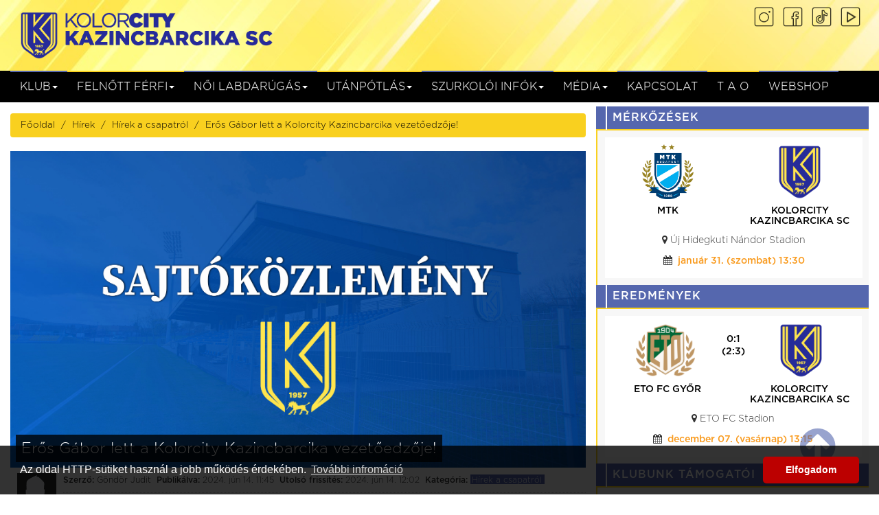

--- FILE ---
content_type: text/html; charset=UTF-8
request_url: https://kbsc.hu/hirek/hirek-az-nb2-es-csapatrol/2024-06-14/eros-gabor-lett-a-kolorcity-kazincbarcika-vezetoedzoje
body_size: 11745
content:

<!DOCTYPE html>
<html xmlns="https://www.w3.org/1999/xhtml"
      xmlns:og="https://ogp.me/ns#"
      xmlns:fb="https://www.facebook.com/2008/fbml"
      lang="hu">
<head>
    <meta charset="utf-8">
    <meta name="viewport" content="initial-scale=1, maximum-scale=1">
    <title>KBSC - Hírek a csapatról - Erős Gábor lett a Kolorcity Kazincbarcika vezetőedzője!</title>
    <meta property="og:title" content="KBSC - Hírek a csapatról - Erős Gábor lett a Kolorcity Kazincbarcika vezetőedzője!"/>
    <meta property="og:type" content="website"/>
    <meta property="og:url" content="https://kbsc.hu/hirek/hirek-az-nb2-es-csapatrol/2024-06-14/eros-gabor-lett-a-kolorcity-kazincbarcika-vezetoedzoje"/>
    <meta property="og:image" content="https://kbsc.hu/uploads/files/sajtokozlemeny25.jpg"/>
    <meta property="og:description" content="A 43 éves szakember ma írta alá szerződését, így a Merkantil Bank Liga 2024/2025-ös szezonjának Erős Gábor irányításával vág neki a Kolorcity Kazincbarcika SC csapata a második vonalban."/>
    <meta property="fb:app_id" content="777354752422663"/>

    <meta name="keywords" content="futball, Kazincbarcika, Kolorcity, kbsc,  sport, vegyész, KBSC FC, Kazincbarcikai Sport Club"><meta name="description" content="Új PÁLYA, ÚJ ARCULAT, ÚJ CSAPATNÉV. A Kolorcity Kazincbarcika SC futball csapata a Merkantil Bank Ligában, vagyis az NBII-ben játssza mérkőzéseit. A klub megújult weboldalán friss hírek, videók, fotók számolnak be a csapat mindennapjairól."><meta name="custom" content="">    <link rel="stylesheet" href="https://kbsc.hu/includes/css/bootstrap.min.css">
    <link rel="apple-touch-icon" sizes="57x57" href="https://kbsc.hu/includes/images/favicon/apple-icon-57x57.png">
    <link rel="apple-touch-icon" sizes="60x60" href="https://kbsc.hu/includes/images/favicon/apple-icon-60x60.png">
    <link rel="apple-touch-icon" sizes="72x72" href="https://kbsc.hu/includes/images/favicon/apple-icon-72x72.png">
    <link rel="apple-touch-icon" sizes="76x76" href="https://kbsc.hu/includes/images/favicon/apple-icon-76x76.png">
    <link rel="apple-touch-icon" sizes="114x114" href="https://kbsc.hu/includes/images/favicon/apple-icon-114x114.png">
    <link rel="apple-touch-icon" sizes="120x120" href="https://kbsc.hu/includes/images/favicon/apple-icon-120x120.png">
    <link rel="apple-touch-icon" sizes="144x144" href="https://kbsc.hu/includes/images/favicon/apple-icon-144x144.png">
    <link rel="apple-touch-icon" sizes="152x152" href="https://kbsc.hu/includes/images/favicon/apple-icon-152x152.png">
    <link rel="apple-touch-icon" sizes="180x180" href="https://kbsc.hu/includes/images/favicon/apple-icon-180x180.png">
    <link rel="icon" type="image/png" sizes="192x192"  href="https://kbsc.hu/includes/images/favicon/android-icon-192x192.png">
    <link rel="icon" type="image/png" sizes="32x32" href="https://kbsc.hu/includes/images/favicon/favicon-32x32.png">
    <link rel="icon" type="image/png" sizes="96x96" href="https://kbsc.hu/includes/images/favicon/favicon-96x96.png">
    <link rel="icon" type="image/ico" sizes="16x16" href="https://kbsc.hu/includes/images/favicon/favicon.ico">
    <link rel="manifest" href="https://kbsc.hu/includes/images/favicon/manifest.json">
    <meta name="msapplication-TileColor" content="#ffffff">
    <meta name="msapplication-TileImage" content="https://kbsc.hu/includes/images/favicon/ms-icon-144x144.png">
    <meta name="theme-color" content="#ffffff">
    <link href="https://kbsc.hu/includes/css/bootstrap-theme.min.css" rel="stylesheet">
    <link href="https://kbsc.hu/includes/css/owl/owl.carousel.min.css" rel="stylesheet">
    <link href="https://kbsc.hu/includes/css/owl/owl.theme.default.min.css" rel="stylesheet">
    <link href="https://kbsc.hu/includes/css/weather-icons.min.css" rel="stylesheet">
    <link href="https://kbsc.hu/includes/css/lightgallery.min.css" rel="stylesheet">
    <link href="https://kbsc.hu/includes/css/font-awesome.min.css" rel="stylesheet">
    <link href="https://kbsc.hu/includes/css/default.css" rel="stylesheet">
    <script src="https://kbsc.hu/includes/js/jquery-3.2.0.min.js"></script>
    <script src="https://kbsc.hu/includes/js/bootstrap.min.js"></script>
    <script src="https://kbsc.hu/includes/js/owl/owl.carousel.min.js"></script>
    <script src="https://kbsc.hu/includes/js/lightgallery.min.js"></script>
    <script src="https://kbsc.hu/includes/js/lg-zoom.min.js"></script>
    <script src="https://kbsc.hu/includes/js/lg-autoplay.min.js"></script>
    <script src="https://kbsc.hu/includes/js/lg-fullscreen.min.js"></script>
    <script src="https://kbsc.hu/includes/js/lg-share.min.js"></script>
    <script src="https://kbsc.hu/includes/js/lg-thumbnail.min.js"></script>
    <script src="//cdnjs.cloudflare.com/ajax/libs/cookieconsent2/3.0.3/cookieconsent.min.js"></script>
    <script type="text/javascript">
    var BASE_URL = 'https://kbsc.hu/';
    var FULL_URL = 'https://kbsc.hu/'; var autocomplete_var = {};
    (function(i,s,o,g,r,a,m){i['GoogleAnalyticsObject']=r;i[r]=i[r]||function(){
            (i[r].q=i[r].q||[]).push(arguments)},i[r].l=1*new Date();a=s.createElement(o),
        m=s.getElementsByTagName(o)[0];a.async=1;a.src=g;m.parentNode.insertBefore(a,m)
    })(window,document,'script','https://www.google-analytics.com/analytics.js','ga');

    ga('create', 'UA-40752918-7', 'auto');
    ga('send', 'pageview');

    (function (d, s, id) {
        var js, fjs = d.getElementsByTagName(s)[0];
        if (d.getElementById(id))
            return;
        js = d.createElement(s);
        js.id = id;
        js.async = true;
        js.src = "//connect.facebook.net/hu_HU/sdk.js#xfbml=1&version=v2.8&appId=777354752422663";
        fjs.parentNode.insertBefore(js, fjs);
    }
    (document, 'script', 'facebook-jssdk'));

    window.addEventListener("load", function () {
        window.cookieconsent.initialise({
            "palette": {
                "popup": {
                    "background": "#000",
                    "text": "#ffffff"
                },
                "button": {
                    "background": "#bc0000",
                    "text": "#ffffff"
                }
            },
            "theme": "classic",
            "content": {
                "message": "Az oldal HTTP-sütiket használ a jobb működés érdekében.",
                "dismiss": "Elfogadom",
                "link": "További infromáció",
                "href": "https://hu.wikipedia.org/wiki/HTTP-s%C3%BCti"
            }
        })
    });
</script>    <link rel="stylesheet" type="text/css"
          href="//cdnjs.cloudflare.com/ajax/libs/cookieconsent2/3.0.3/cookieconsent.min.css"/>
          <style>
@media (max-width: 767px) {
  body {
    padding-top: 100px; /* vagy amennyi kell – lehet 120px is, ha kell */
  }
}
</style>
</head>

<body>
<div id="fb-root"></div>
<div class="header"  style="background-image: url('https://kbsc.hu/includes/images/header_bkg.jpg')">
    <div class="top-content container-fluid general-width">
        <div class="row">
        <div class="social-icons">
    <a style="display: inline-block; height: 33px; width: 33px; background: url('https://kbsc.hu/includes/images/icons8-instagram-50.png'); background-size: cover;" href="https://www.instagram.com/kolorcitykbsc" target="_blank"></a>
    
    <a style="display: inline-block; height: 33px; width: 33px; background: url('https://kbsc.hu/includes/images/icons8-facebook-50.png'); background-size: cover;" href="https://www.facebook.com/kolorcitykbsc" target="_blank"></a>
    
    <a style="display: inline-block; height: 33px; width: 33px; background: url('https://kbsc.hu/includes/images/icons8-tiktok-50.png'); background-size: cover;" href="https://www.tiktok.com/@kolorcitykbsc" target="_blank"></a>
    
    <a style="display: inline-block; height: 33px; width: 33px; background: url('https://kbsc.hu/includes/images/icons8-youtube-50.png'); background-size: cover;" href="https://www.youtube.com/@KolorcityKBSC" target="_blank"></a>
</div>
            </div>
            <div class="col-xs-12 col-sm-6 col-md-4">
                <div class="main-logo not-selectable padding-bt-md">
                    <a href="https://kbsc.hu/"><img alt="Kolorline banner" src="https://kbsc.hu/includes/images/kbsc-header.png"></a>
                </div>
                <div class="mobile-logo">
                    <a href="https://kbsc.hu/"><img alt="Kolorline banner" src="https://kbsc.hu/includes/images/kbsc-header.png"></a>
                </div>
                <div class="page-title">Kazincbarcikai Sport Club</div>
            </div>

        </div>
    </div>
</div>
<nav id="mobile-nav" class="navbar navbar-fixed-top" role="navigation">
    <div class="container-fluid general-width" id="navfluid">
        <div class="navbar-header">
            <button type="button" class="navbar-toggle" data-toggle="collapse" data-target="#navigationbar">
                <span class="sr-only">Toggle navigation</span>
                <span class="icon-bar"></span>
                <span class="icon-bar"></span>
                <span class="icon-bar"></span>
            </button>
        </div>

        <!-- Itt kezdodik a social ikonok uj helye mobilhoz -->
        <div class="mobile-social-icons text-center" style="margin: 10px 0 20px 0; clear: both;">
            <a style="display: inline-block; height: 30px; width: 30px; background: url('https://kbsc.hu/includes/images/icons8-instagram-50.png'); background-size: cover;" href="https://www.instagram.com/kolorcitykbsc" target="_blank"></a>
            <a style="display: inline-block; height: 30px; width: 30px; background: url('https://kbsc.hu/includes/images/icons8-facebook-50.png'); background-size: cover;" href="https://www.facebook.com/kolorcitykbsc" target="_blank"></a>
            <a style="display: inline-block; height: 30px; width: 30px; background: url('https://kbsc.hu/includes/images/icons8-tiktok-50.png'); background-size: cover;" href="https://www.tiktok.com/@kolorcitykbsc" target="_blank"></a>
            <a style="display: inline-block; height: 30px; width: 30px; background: url('https://kbsc.hu/includes/images/icons8-youtube-50.png'); background-size: cover;" href="https://www.youtube.com/@KolorcityKBSC" target="_blank"></a>
        </div>
        <!-- Ez mobilon megjelenik a hamburger menu alatt -->

        <div class="collapse navbar-collapse padding-no" id="navigationbar">
            <ul class="nav navbar-nav not-selectable">
                <li class="dropdown "><a class="dropdown-toggle" data-toggle="dropdown"  href="https://kbsc.hu/klub" title="Klub" class="">Klub<span class="caret"></span> </a><ul class='dropdown-menu'><li class=""><a  href="https://kbsc.hu/oldal/klubvezetes" class="">Klubvezetés </a></li><li class=""><a  href="https://kbsc.hu/oldal/munkatarsaink" class="">Munkatársaink </a></li><li class=""><a  href="https://kbsc.hu/oldal/tortenet" class="">Történet </a></li><li class=""><a  href="https://kbsc.hu/oldal/dokumentumok" class="">Dokumentumok </a></li></ul></li><li class="dropdown "><a class="dropdown-toggle" data-toggle="dropdown"  href="https://kbsc.hu/felnott-ferfi" title="Felnőtt férfi" class="">Felnőtt férfi<span class="caret"></span> </a><ul class='dropdown-menu'><li class=""><a  href="https://kbsc.hu/hirek/hirek-a-csapatrol" class="">Hírek a csapatról </a></li><li class=""><a  href="https://kbsc.hu/oldal/szakmai-stab" class="">Szakmai stáb </a></li><li class=""><a  href="https://kbsc.hu/oldal/jatekoskeret" class="">Játékoskeret </a></li></ul></li><li class="dropdown "><a class="dropdown-toggle" data-toggle="dropdown"  href="https://kbsc.hu/női, foci" title="NŐI LABDARÚGÁS" class="">NŐI LABDARÚGÁS<span class="caret"></span> </a><ul class='dropdown-menu'><li class=""><a  href="https://kbsc.hu/oldal/szakagi-ismerteto" class="">Szakági ismertető </a></li><li class=""><a  href="https://kbsc.hu/oldal/noi-nb-ii-keleti-csoport" class="">Női NB II. Keleti csoport </a></li><li class=""><a  href="https://kbsc.hu/oldal/u19-leany" class="">U19 leány </a></li><li class=""><a  href="https://kbsc.hu/oldal/u16-leany" class="">U16 leány </a></li></ul></li><li class="dropdown "><a class="dropdown-toggle" data-toggle="dropdown"  href="https://kbsc.hu/oldal/utanpotlas" title="Utánpótlás" class="">Utánpótlás<span class="caret"></span> </a><ul class='dropdown-menu'><li class=""><a  href="https://kbsc.hu/oldal/utanpotlas-szekcio" class="">Utánpótlás szekció </a></li><li class=""><a  href="https://kbsc.hu/oldal/u12-u13-korosztaly" class="">U12-U13 korosztály </a></li><li class=""><a  href="https://kbsc.hu/oldal/u14-korosztaly" class="">U14 korosztály </a></li><li class=""><a  href="https://kbsc.hu/oldal/u15-korosztaly" class="">U15 korosztály </a></li><li class=""><a  href="https://kbsc.hu/oldal/u17-korosztaly" class="">U17 korosztály </a></li><li class=""><a  href="https://kbsc.hu/oldal/u19-korosztaly" class="">U19 korosztály </a></li></ul></li><li class="dropdown "><a class="dropdown-toggle" data-toggle="dropdown"  href="https://kbsc.hu/#" title="Szurkolói infók" class="">Szurkolói infók<span class="caret"></span> </a><ul class='dropdown-menu'><li class=""><a  href="https://kbsc.hu/oldal/altalanos-jegyinformaciok" class="">Általános jegyinformációk </a></li><li class=""><a  href="https://kbsc.hu/oldal/kezdorugas-infok" class="">Kezdőrúgás infók </a></li><li class=""><a  href="https://kbsc.hu/oldal/stadion" class="">Stadion </a></li></ul></li><li class="dropdown "><a class="dropdown-toggle" data-toggle="dropdown" target='_blank' href="media" title="Média" class="">Média<span class="caret"></span> </a><ul class='dropdown-menu'><li class=""><a  href="https://kbsc.hu/galeria" class="">Galéria </a></li><li class=""><a  href="https://kbsc.hu/oldal/sajto-akkreditacio" class="">Sajtó Akkreditáció </a></li></ul></li><li class=""><a  href="https://kbsc.hu/oldal/kapcsolat" class="">Kapcsolat </a></li><li class=""><a  href="https://kbsc.hu/oldal/tao-hatarozat-2016-2025" class="">T A O </a></li><li class=""><a target='_blank' href="http://shop.kbsc.hu/" class="">Webshop </a></li>            </ul>
        </div>
    </div>
</nav>
<nav id="desktop-nav" class="navbar" role="navigation">
    <div class="container-fluid general-width" id="navfluid">
        <div class="navbar-header">
            <button type="button" class="navbar-toggle" data-toggle="collapse" data-target="#navigationbar">
                <span class="sr-only">Toggle navigation</span>
                <span class="icon-bar"></span>
                <span class="icon-bar"></span>
                <span class="icon-bar"></span>
            </button>
        </div>
        <div class="collapse navbar-collapse padding-no" id="navigationbar">
            <ul class="nav navbar-nav not-selectable">
                <li class="dropdown "><a class="dropdown-toggle" data-toggle="dropdown disabled"  href="https://kbsc.hu/klub" title="Klub" class="">Klub<span class="caret"></span> </a><ul class='dropdown-menu'><li class=""><a  href="https://kbsc.hu/oldal/klubvezetes" class="">Klubvezetés </a></li><li class=""><a  href="https://kbsc.hu/oldal/munkatarsaink" class="">Munkatársaink </a></li><li class=""><a  href="https://kbsc.hu/oldal/tortenet" class="">Történet </a></li><li class=""><a  href="https://kbsc.hu/oldal/dokumentumok" class="">Dokumentumok </a></li></ul></li><li class="dropdown "><a class="dropdown-toggle" data-toggle="dropdown disabled"  href="https://kbsc.hu/felnott-ferfi" title="Felnőtt férfi" class="">Felnőtt férfi<span class="caret"></span> </a><ul class='dropdown-menu'><li class=""><a  href="https://kbsc.hu/hirek/hirek-a-csapatrol" class="">Hírek a csapatról </a></li><li class=""><a  href="https://kbsc.hu/oldal/szakmai-stab" class="">Szakmai stáb </a></li><li class=""><a  href="https://kbsc.hu/oldal/jatekoskeret" class="">Játékoskeret </a></li></ul></li><li class="dropdown "><a class="dropdown-toggle" data-toggle="dropdown disabled"  href="https://kbsc.hu/női, foci" title="NŐI LABDARÚGÁS" class="">NŐI LABDARÚGÁS<span class="caret"></span> </a><ul class='dropdown-menu'><li class=""><a  href="https://kbsc.hu/oldal/szakagi-ismerteto" class="">Szakági ismertető </a></li><li class=""><a  href="https://kbsc.hu/oldal/noi-nb-ii-keleti-csoport" class="">Női NB II. Keleti csoport </a></li><li class=""><a  href="https://kbsc.hu/oldal/u19-leany" class="">U19 leány </a></li><li class=""><a  href="https://kbsc.hu/oldal/u16-leany" class="">U16 leány </a></li></ul></li><li class="dropdown "><a class="dropdown-toggle" data-toggle="dropdown disabled"  href="https://kbsc.hu/oldal/utanpotlas" title="Utánpótlás" class="">Utánpótlás<span class="caret"></span> </a><ul class='dropdown-menu'><li class=""><a  href="https://kbsc.hu/oldal/utanpotlas-szekcio" class="">Utánpótlás szekció </a></li><li class=""><a  href="https://kbsc.hu/oldal/u12-u13-korosztaly" class="">U12-U13 korosztály </a></li><li class=""><a  href="https://kbsc.hu/oldal/u14-korosztaly" class="">U14 korosztály </a></li><li class=""><a  href="https://kbsc.hu/oldal/u15-korosztaly" class="">U15 korosztály </a></li><li class=""><a  href="https://kbsc.hu/oldal/u17-korosztaly" class="">U17 korosztály </a></li><li class=""><a  href="https://kbsc.hu/oldal/u19-korosztaly" class="">U19 korosztály </a></li></ul></li><li class="dropdown "><a class="dropdown-toggle" data-toggle="dropdown disabled"  href="https://kbsc.hu/#" title="Szurkolói infók" class="">Szurkolói infók<span class="caret"></span> </a><ul class='dropdown-menu'><li class=""><a  href="https://kbsc.hu/oldal/altalanos-jegyinformaciok" class="">Általános jegyinformációk </a></li><li class=""><a  href="https://kbsc.hu/oldal/kezdorugas-infok" class="">Kezdőrúgás infók </a></li><li class=""><a  href="https://kbsc.hu/oldal/stadion" class="">Stadion </a></li></ul></li><li class="dropdown "><a class="dropdown-toggle" data-toggle="dropdown disabled" target='_blank' href="media" title="Média" class="">Média<span class="caret"></span> </a><ul class='dropdown-menu'><li class=""><a  href="https://kbsc.hu/galeria" class="">Galéria </a></li><li class=""><a  href="https://kbsc.hu/oldal/sajto-akkreditacio" class="">Sajtó Akkreditáció </a></li></ul></li><li class=""><a  href="https://kbsc.hu/oldal/kapcsolat" class="">Kapcsolat </a></li><li class=""><a  href="https://kbsc.hu/oldal/tao-hatarozat-2016-2025" class="">T A O </a></li><li class=""><a target='_blank' href="http://shop.kbsc.hu/" class="">Webshop </a></li>            </ul>
        </div><!-- /.navbar-collapse -->
    </div><!-- /.container-fluid -->
</nav>
<div id="featured-slider" class="owl-carousel owl-theme">
    </div>
<div class="container-fluid general-width">
    <!-- padding -->

<!--
<div class="row content visible-xs visible-sm padding-t-xxlg">
    <div class="container-fluid general-width">
        <div class="col-sm-12 padding-t-lg">
            <a href="https://www.merkantil.hu/hu/Fooldal" target="_blank">
    <img style="width: 100%;" src="https://kbsc.hu/includes/images/merkantilbankliga.png">
</a>

        </div>
    </div>
</div>
-->

    <div class="row content">
        
<div class="col-sm-8 padding-r-no padding-t-sm">
    <ol class="breadcrumb">
                    <li class="breadcrumb-item"><a href="https://kbsc.hu/">Főoldal</a></li>
                    <li class="breadcrumb-item"><a href="https://kbsc.hu/hirek">Hírek</a></li>
                    <li class="breadcrumb-item"><a href="https://kbsc.hu/hirek/hirek-a-csapatrol">Hírek a csapatról</a></li>
                    <li class="breadcrumb-item"><a href="https://kbsc.hu/hirek/hirek-a-csapatrol/2024-06-14/eros-gabor-lett-a-kolorcity-kazincbarcika-vezetoedzoje">Erős Gábor lett a Kolorcity Kazincbarcika vezetőedzője!</a></li>
            </ol>
    <article class="news">
        <div class="head-image" style="background-image: url('https://kbsc.hu/uploads/files/sajtokozlemeny25.jpg');">
            <img src="https://kbsc.hu/uploads/files/sajtokozlemeny25.jpg" alt="https://kbsc.hu/Erős Gábor lett a Kolorcity Kazincbarcika vezetőedzője!" />
            <div class="title-box padding-md">
                <h1 class="margin-no padding-md">Erős Gábor lett a Kolorcity Kazincbarcika vezetőedzője!</h1>
            </div>
        </div>
        <div class="content">
            <div class="overflow-hidden">
                <div class="info-left">
                    <div class="fb-like" data-href="https://kbsc.hu/hirek/hirek-a-csapatrol/2024-06-14/eros-gabor-lett-a-kolorcity-kazincbarcika-vezetoedzoje" data-layout="box_count" data-action="like" data-size="small" data-show-faces="false" data-share="true"></div>
                    <a>
                        <img class="author-img" src="https://kbsc.hu/includes/images/user_profile.png"/>                    </a>
                </div>
                <div class="info padding-bt-md">
                    <p class="font-bold">Szerző: </p>
                    <a>Göndör Judit</a>
                    <p class="font-bold">Publikálva: </p>
                    <time class="article-datetime" datetime="2024-06-14CEST11:45:00.0000000+01:00">2024. jún 14. 11:45</time>
                    <p class="font-bold">Utolsó frissítés: </p>
                                            <time class="article-datetime" datetime="2024-06-14CEST12:02:39.0000000+01:00">2024. jún 14. 12:02</time>
                                        <p class="font-bold">Kategória: </p>
                    <a href="https://kbsc.hu/hirek/hirek-a-csapatrol" class="type blue-bkg white-font padding-xs padding-b-no">Hírek a csapatról</a>
                </div>
            </div>
                        <div class="col-sm-12 padding-bt-lg padding-l-no overflow-hidden">
                <p style="margin: 0cm 0cm 0.0001pt; text-align: justify;"><span style="font-size:14.0pt"><span style="font-family:&quot;Cambria&quot;,&quot;serif&quot;">Erős Gábor fiatal, agilis <strong>UEFA A licences</strong> edző, idén márciusban pedig a <strong>Pro-licences</strong> képzésre is felvételt nyert. Ő az, aki 2022 tavaszán történelmi sikert ért el a <strong>Kisvárda </strong>csapatával, hiszen a gárda a Ferencváros mögött bajnoki ezüstérmet szerzett, illetve minden addig létező klubcsúcsot megdöntött.</span></span></p>

<p style="margin: 0cm 0cm 0.0001pt; text-align: justify;"><span style="font-size:14.0pt"><span style="font-family:&quot;Cambria&quot;,&quot;serif&quot;">Korábban játékosként idehaza &ndash; többek között - a Ferencváros, a Honvéd és Győr csapataiban lépett pályára, de görög és bolgár együtteseknél is játszott.</span></span></p>

<p style="margin: 0cm 0cm 0.0001pt; text-align: justify;">&nbsp;</p>

<p style="margin: 0cm 0cm 0.0001pt; text-align: justify;"><span style="font-size:14.0pt"><span style="font-family:&quot;Cambria&quot;,&quot;serif&quot;">Erős Gábor várhatóan <strong>június 20-án</strong> találkozik először a csapattal, majd a teszteléseket követően <strong>június 24-én kezdi meg a munkát </strong>a Kolorcity Kazincbarcika NB2-es keretével.</span></span></p>

<p style="margin: 0cm 0cm 0.0001pt; text-align: justify;">&nbsp;</p>

<p style="margin: 0cm 0cm 0.0001pt; text-align: center;"><span style="font-size:14.0pt"><span style="font-family:&quot;Cambria&quot;,&quot;serif&quot;"><img alt="" src="/uploads/images/ER%C5%90S%20G%C3%81BOR.jpg" style="width: 400px; height: 510px;" /></span></span></p>

<p style="margin: 0cm 0cm 0.0001pt; text-align: justify;">&nbsp;</p>

<p style="margin: 0cm 0cm 0.0001pt; text-align: center;"><span style="color:#2980b9;"><em><strong><span style="font-size:14.0pt"><span style="font-family:&quot;Cambria&quot;,&quot;serif&quot;">Szeretettel köszöntjük Kazincbarcikán, </span></span></strong></em></span></p>

<p style="margin: 0cm 0cm 0.0001pt; text-align: center;"><span style="color:#2980b9;"><em><strong><span style="font-size:14.0pt"><span style="font-family:&quot;Cambria&quot;,&quot;serif&quot;">s nagyon szép sikereket, jó eredményeket kívánunk!</span></span></strong></em></span></p>            </div>
                    </div>
    </article>

    <div class="more-content main-news">
        <div class="title red-border">
            <div class="title-box red-bkg padding-l-xlg">
                <h3 class="white-font margin-no">További híreink</h3>
            </div>
        </div>
        <div id="content-box" class="content">
                            <div class="article">
                    <div class="col-sm-4 img-w-categ padding-no overflow-hidden">
                        <a href="https://kbsc.hu/hirek/hirek-a-csapatrol/2026-01-19/mutasd-meg-mit-tudsz"><img src="https://kbsc.hu/uploads/files/Mutasd_meg,_mit_tudsz!.png"></a>
                        <a href="https://kbsc.hu/hirek/hirek-a-csapatrol" class="category blue-bkg">Hírek a csapatról</a>
                    </div>
                    <div class="col-sm-8">
                        <a href="https://kbsc.hu/hirek/hirek-a-csapatrol/2026-01-19/mutasd-meg-mit-tudsz"><h3>Mutasd meg, mit tudsz!</h3></a>
                        <p><strong>Dátum: </strong>2026. jan 19. 09:00</p>
                        <p>Kipróbálnád magad igazi futballközegben? Most itt a lehetőség! Nyilvános edzésre várjuk azokat a 2011-ben és 2012-ben született fiúkat, akik szeretnének focizni, fejlődni, és egy igazán jó közösséghez tartozni! Mutasd meg, mit tudsz, és ha kedvet érzel, rendszeresen is csatlakozhatsz az edzéseinkhez!</p>
                        <div class="fb-like" data-href="https://kbsc.hu/hirek/hirek-a-csapatrol/2026-01-19/mutasd-meg-mit-tudsz" data-layout="button_count" data-action="like" data-size="small" data-show-faces="false" data-share="true"></div>
                    </div>
                </div>
                            <div class="article">
                    <div class="col-sm-4 img-w-categ padding-no overflow-hidden">
                        <a href="https://kbsc.hu/hirek/hirek-a-csapatrol/2026-01-17/kolorcity-kbsc-fc-koice-3-1-0-0"><img src="https://kbsc.hu/uploads/files/goloeroem2.JPG"></a>
                        <a href="https://kbsc.hu/hirek/hirek-a-csapatrol" class="category blue-bkg">Hírek a csapatról</a>
                    </div>
                    <div class="col-sm-8">
                        <a href="https://kbsc.hu/hirek/hirek-a-csapatrol/2026-01-17/kolorcity-kbsc-fc-koice-3-1-0-0"><h3>Kolorcity KBSC - FC Košice 3-1 (0-0)</h3></a>
                        <p><strong>Dátum: </strong>2026. jan 17. 14:15</p>
                        <p>Veretlenül zártuk a téli felkészülési időszakot, a nagymihályi döntetlen után a Karcagot és a Kassát is legyőztük. Góljainkat ezúttal Martin Šlogar, Klausz Milán és Könyves Norbert szerezték. Egy hét múlva már bajnoki mérkőzésen fogadjuk a Zalaegerszeget a DVTK Stadionban. Várunk mindenkit szeretettel!</p>
                        <div class="fb-like" data-href="https://kbsc.hu/hirek/hirek-a-csapatrol/2026-01-17/kolorcity-kbsc-fc-koice-3-1-0-0" data-layout="button_count" data-action="like" data-size="small" data-show-faces="false" data-share="true"></div>
                    </div>
                </div>
                            <div class="article">
                    <div class="col-sm-4 img-w-categ padding-no overflow-hidden">
                        <a href="https://kbsc.hu/hirek/hirek-a-csapatrol/2026-01-16/kozelebb-hozza-hazai-nb-i-es-meccseit-a-kbsc"><img src="https://kbsc.hu/uploads/files/dvtk-arena1.jpg"></a>
                        <a href="https://kbsc.hu/hirek/hirek-a-csapatrol" class="category blue-bkg">Hírek a csapatról</a>
                    </div>
                    <div class="col-sm-8">
                        <a href="https://kbsc.hu/hirek/hirek-a-csapatrol/2026-01-16/kozelebb-hozza-hazai-nb-i-es-meccseit-a-kbsc"><h3>Közelebb hozza hazai NB I-es meccseit a KBSC</h3></a>
                        <p><strong>Dátum: </strong>2026. jan 16. 14:00</p>
                        <p>Az Újpest és az MTK legyőzése Mezőkövesden örök emlék marad, a Mezőkövesd Zsóry FC-nek ezúton is köszönjük a lehetőséget! Mindemellett örömünkre szolgál bejelenteni, hogy a tárgyalások sikeresen lezárultak, így hivatalossá vált, hogy tavasszal sokkal közelebb, a DVTK Stadionban fogadjuk ellenfeleinket. Számunkra nagyon fontos volt, hogy a kazincbarcikai szurkolók a lehető legközelebb buzdíthassák csapatukat. Bízunk benne, hogy tavasszal is egy harcos csapatot láthatnak a mérkőzéseinkre kilátogatók.</p>
                        <div class="fb-like" data-href="https://kbsc.hu/hirek/hirek-a-csapatrol/2026-01-16/kozelebb-hozza-hazai-nb-i-es-meccseit-a-kbsc" data-layout="button_count" data-action="like" data-size="small" data-show-faces="false" data-share="true"></div>
                    </div>
                </div>
                            <div class="article">
                    <div class="col-sm-4 img-w-categ padding-no overflow-hidden">
                        <a href="https://kbsc.hu/hirek/hirek-a-csapatrol/2026-01-15/utanpotlas-valogatott-labdarugok-erkeztek-kolcsonbe"><img src="https://kbsc.hu/uploads/files/klausz_es_kocsis_web_02.png"></a>
                        <a href="https://kbsc.hu/hirek/hirek-a-csapatrol" class="category blue-bkg">Hírek a csapatról</a>
                    </div>
                    <div class="col-sm-8">
                        <a href="https://kbsc.hu/hirek/hirek-a-csapatrol/2026-01-15/utanpotlas-valogatott-labdarugok-erkeztek-kolcsonbe"><h3>Utánpótlás válogatott labdarúgók érkeztek kölcsönbe</h3></a>
                        <p><strong>Dátum: </strong>2026. jan 15. 15:00</p>
                        <p>Két fiatal, tehetséges, utánpótlás válogatott labdarúgóval erősödtünk. Az ETO FC és az U19-es válogatott 18 esztendős kapusa, Kocsis Botond a következő másfél évben Kazincbarcikán folytatja kölcsönben. Klausz Milán személyében pedig egy magyar U21-es válogatott támadó érkezik Budapestről.</p>
                        <div class="fb-like" data-href="https://kbsc.hu/hirek/hirek-a-csapatrol/2026-01-15/utanpotlas-valogatott-labdarugok-erkeztek-kolcsonbe" data-layout="button_count" data-action="like" data-size="small" data-show-faces="false" data-share="true"></div>
                    </div>
                </div>
                                </div>

        <div class="show-button padding-b-lg">
            <input id="offset" type="hidden" value="4"/>
            <label id="more-please">Kérek még!</label>
            <label id="scroll-top">Az oldal tetejére</label>
        </div>
    </div>
</div>

<script type="text/javascript">
    $("#scroll-top").hide();
    $(".show-button").click(function () {
        var offset = $("#offset").val();
        var id = "1829";
        $.post("https://kbsc.hu/Ajax/getLatestNews", {offset: offset, id: id},
                function (data) {
                    if (data != false) {
                        $("#content-box").append(data);
                        $("#hidden-" + offset).slideDown();
                        FB.XFBML.parse(document.getElementById("hidden-" + offset));
                    } else {
                        $("#more-please").remove();
                        $("#scroll-top").show();
                    }
                });
        $("#offset").val(parseInt(offset) + 4);

    });
    $("#scroll-top").click(function () {
        $("html, body").animate({scrollTop: 0}, "slow");
        return false;
    });
</script>                    <div class="col-sm-4 padding-t-sm">
                <div class="side-right-box">
                    
                    <!--
                    <div class="hidden-xs hidden-sm" style="padding-top: 10px; padding-bottom: 10px;">
                        <a href="https://www.merkantil.hu/hu/Fooldal" target="_blank">
    <img style="width: 100%;" src="https://kbsc.hu/includes/images/merkantilbankliga.png">
</a>
                    </div>
                    -->

                                        <div class="title blue-bkg padding-md padding-l-xlg">
                        <h3>Mérkőzések</h3>
                    </div>
                    <div class="contents orange-border">
                        <div class="match-slider desktop owl-carousel owl-theme">
                                                            <div class="programs item">
                                    <div class="row teams-logo">
                                        <div class="col-xs-6 text-center">
                                            <img style=" width: auto; height: 80px;" src="https://kbsc.hu/uploads/teams/2025/KBSC_2025_rgb_notext_yellow_on_blue.png">
                                        </div>
                                        <div class="col-xs-6 text-center">
                                            <img style="width: auto; height: 80px;" src="https://kbsc.hu/uploads/teams/2025/Zalaegerszegi_TE_logo_svg.png">
                                        </div>
                                    </div>
                                    <div class="row teams-name">
                                        <div class="col-xs-6 text-center">
                                            <a href="https://kbsc.hu/merkozesek/2026-01-08/kolorcity-kbsc-zte-fc"><h4>KOLORCITY KAZINCBARCIKA SC</h4></a>
                                        </div>
                                        <div class="col-xs-6 text-center">
                                            <a href="https://kbsc.hu/merkozesek/2026-01-08/kolorcity-kbsc-zte-fc"><h4>ZTE FC</h4></a>
                                        </div>
                                    </div>
                                    <div class="row teams-desc">
                                        <div class="col-xs-12 text-center">
                                            <p class="desc"><i class="fa fa-map-marker" aria-hidden="true"></i> Miskolc, DVTK Stadion</p>
                                            <i class="fa fa-calendar" aria-hidden="true"></i>
                                            <label class="program-date orange-font padding-l-sm">
                                                január 25. (vasárnap) 15:00                                            </label>
                                        </div>
                                    </div>
                                </div>
                                                            <div class="programs item">
                                    <div class="row teams-logo">
                                        <div class="col-xs-6 text-center">
                                            <img style=" width: auto; height: 80px;" src="https://kbsc.hu/uploads/teams/2025/MTK_logo_uj.png">
                                        </div>
                                        <div class="col-xs-6 text-center">
                                            <img style="width: auto; height: 80px;" src="https://kbsc.hu/uploads/teams/2025/KBSC_2025_rgb_notext_yellow_on_blue.png">
                                        </div>
                                    </div>
                                    <div class="row teams-name">
                                        <div class="col-xs-6 text-center">
                                            <a href="https://kbsc.hu/merkozesek/2026-01-08/mtk-kolorcity-kbsc"><h4>MTK</h4></a>
                                        </div>
                                        <div class="col-xs-6 text-center">
                                            <a href="https://kbsc.hu/merkozesek/2026-01-08/mtk-kolorcity-kbsc"><h4>KOLORCITY KAZINCBARCIKA SC</h4></a>
                                        </div>
                                    </div>
                                    <div class="row teams-desc">
                                        <div class="col-xs-12 text-center">
                                            <p class="desc"><i class="fa fa-map-marker" aria-hidden="true"></i> Új Hidegkuti Nándor Stadion</p>
                                            <i class="fa fa-calendar" aria-hidden="true"></i>
                                            <label class="program-date orange-font padding-l-sm">
                                                január 31. (szombat) 13:30                                            </label>
                                        </div>
                                    </div>
                                </div>
                                                            <div class="programs item">
                                    <div class="row teams-logo">
                                        <div class="col-xs-6 text-center">
                                            <img style=" width: auto; height: 80px;" src="https://kbsc.hu/uploads/teams/2025/kisvarda_logo_Uj.png">
                                        </div>
                                        <div class="col-xs-6 text-center">
                                            <img style="width: auto; height: 80px;" src="https://kbsc.hu/uploads/teams/2025/KBSC_2025_rgb_notext_yellow_on_blue.png">
                                        </div>
                                    </div>
                                    <div class="row teams-name">
                                        <div class="col-xs-6 text-center">
                                            <a href="https://kbsc.hu/merkozesek/2026-01-09/kisvarda-kolorcity-kbsc"><h4>KISVÁRDA MASTER GOOD</h4></a>
                                        </div>
                                        <div class="col-xs-6 text-center">
                                            <a href="https://kbsc.hu/merkozesek/2026-01-09/kisvarda-kolorcity-kbsc"><h4>KOLORCITY KAZINCBARCIKA SC</h4></a>
                                        </div>
                                    </div>
                                    <div class="row teams-desc">
                                        <div class="col-xs-12 text-center">
                                            <p class="desc"><i class="fa fa-map-marker" aria-hidden="true"></i> Kisvárda, Várkerti Stadion</p>
                                            <i class="fa fa-calendar" aria-hidden="true"></i>
                                            <label class="program-date orange-font padding-l-sm">
                                                február 06. (péntek) 17:45                                            </label>
                                        </div>
                                    </div>
                                </div>
                                                    </div>
                    </div>
                                        
                                        <div class="title blue-bkg padding-md padding-l-xlg">
                        <h3>Eredmények</h3>
                    </div>
                    <div class="contents orange-border">
                        <div class="score-slider desktop owl-carousel owl-theme">
                                                            <div class="programs">
                                    <div class="row teams-logo text-center">
                                        <div style="padding: 0;" class="col-xs-5">
                                            <img style="margin-right: -16.66666667%;  width: auto; height: 80px;" src="https://kbsc.hu/uploads/teams/2025/UJPEST_cimer.png">
                                        </div>
                                        <div  class="col-xs-2">
                                            <a href="https://kbsc.hu/eredmenyek/2025-12-09/ujpest-fc-kolorcity-kbsc"><h4 style="padding-top: 50%; margin: 0;">2:1</h4></a>                                      
                                            <a href="https://kbsc.hu/eredmenyek/2025-12-09/ujpest-fc-kolorcity-kbsc">(0:0)</a>                                      
                                        </div>
                                        <div style="padding: 0;" class="col-xs-5">
                                            <img style="margin-left: -16.66666667%; width: auto; height: 80px;" src="https://kbsc.hu/uploads/teams/2025/KBSC_2025_rgb_notext_yellow_on_blue.png">
                                        </div>
                                    </div>
                                    <div class="row teams-name">
                                        <div class="col-xs-6 text-center">
                                            <a href="https://kbsc.hu/eredmenyek/2025-12-09/ujpest-fc-kolorcity-kbsc"><h4>ÚJPEST FC</h4></a>
                                        </div>
                                        <div class="col-xs-6 text-center">
                                            <a href="https://kbsc.hu/eredmenyek/2025-12-09/ujpest-fc-kolorcity-kbsc"><h4>KOLORCITY KAZINCBARCIKA SC</h4></a>
                                        </div>
                                    </div>
                                    <div class="row teams-desc">
                                        <div class="col-xs-12 text-center">
                                            <p class="desc"><i class="fa fa-map-marker" aria-hidden="true"></i> Budapest, Szusza Ferenc Stadion</p>
                                            <i class="fa fa-calendar" aria-hidden="true"></i>
                                            <label class="program-date orange-font padding-l-sm">
                                                december 21. (vasárnap) 15:00                                            </label>
                                        </div>
                                    </div>
                                </div>
                                                            <div class="programs">
                                    <div class="row teams-logo text-center">
                                        <div style="padding: 0;" class="col-xs-5">
                                            <img style="margin-right: -16.66666667%;  width: auto; height: 80px;" src="https://kbsc.hu/uploads/teams/2025/KBSC_2025_rgb_notext_yellow_on_blue.png">
                                        </div>
                                        <div  class="col-xs-2">
                                            <a href="https://kbsc.hu/eredmenyek/2025-12-09/kolorcity-kbsc-paksi-fc"><h4 style="padding-top: 50%; margin: 0;">0:2</h4></a>                                      
                                            <a href="https://kbsc.hu/eredmenyek/2025-12-09/kolorcity-kbsc-paksi-fc">(0:1)</a>                                      
                                        </div>
                                        <div style="padding: 0;" class="col-xs-5">
                                            <img style="margin-left: -16.66666667%; width: auto; height: 80px;" src="https://kbsc.hu/uploads/teams/2025/Paks-logo.png">
                                        </div>
                                    </div>
                                    <div class="row teams-name">
                                        <div class="col-xs-6 text-center">
                                            <a href="https://kbsc.hu/eredmenyek/2025-12-09/kolorcity-kbsc-paksi-fc"><h4>KOLORCITY KAZINCBARCIKA SC</h4></a>
                                        </div>
                                        <div class="col-xs-6 text-center">
                                            <a href="https://kbsc.hu/eredmenyek/2025-12-09/kolorcity-kbsc-paksi-fc"><h4>PAKSI FC</h4></a>
                                        </div>
                                    </div>
                                    <div class="row teams-desc">
                                        <div class="col-xs-12 text-center">
                                            <p class="desc"><i class="fa fa-map-marker" aria-hidden="true"></i> Mezőkövesd Városi Stadion</p>
                                            <i class="fa fa-calendar" aria-hidden="true"></i>
                                            <label class="program-date orange-font padding-l-sm">
                                                december 14. (vasárnap) 12:15                                            </label>
                                        </div>
                                    </div>
                                </div>
                                                            <div class="programs">
                                    <div class="row teams-logo text-center">
                                        <div style="padding: 0;" class="col-xs-5">
                                            <img style="margin-right: -16.66666667%;  width: auto; height: 80px;" src="https://kbsc.hu/uploads/teams/2025/logo.png">
                                        </div>
                                        <div  class="col-xs-2">
                                            <a href="https://kbsc.hu/eredmenyek/2025-11-12/eto-fc-kolorcity-kbsc"><h4 style="padding-top: 50%; margin: 0;">0:1</h4></a>                                      
                                            <a href="https://kbsc.hu/eredmenyek/2025-11-12/eto-fc-kolorcity-kbsc">(2:3)</a>                                      
                                        </div>
                                        <div style="padding: 0;" class="col-xs-5">
                                            <img style="margin-left: -16.66666667%; width: auto; height: 80px;" src="https://kbsc.hu/uploads/teams/2025/KBSC_2025_rgb_notext_yellow_on_blue.png">
                                        </div>
                                    </div>
                                    <div class="row teams-name">
                                        <div class="col-xs-6 text-center">
                                            <a href="https://kbsc.hu/eredmenyek/2025-11-12/eto-fc-kolorcity-kbsc"><h4>ETO FC GYŐR</h4></a>
                                        </div>
                                        <div class="col-xs-6 text-center">
                                            <a href="https://kbsc.hu/eredmenyek/2025-11-12/eto-fc-kolorcity-kbsc"><h4>KOLORCITY KAZINCBARCIKA SC</h4></a>
                                        </div>
                                    </div>
                                    <div class="row teams-desc">
                                        <div class="col-xs-12 text-center">
                                            <p class="desc"><i class="fa fa-map-marker" aria-hidden="true"></i> ETO FC Stadion</p>
                                            <i class="fa fa-calendar" aria-hidden="true"></i>
                                            <label class="program-date orange-font padding-l-sm">
                                                december 07. (vasárnap) 13:15                                            </label>
                                        </div>
                                    </div>
                                </div>
                                                            <div class="programs">
                                    <div class="row teams-logo text-center">
                                        <div style="padding: 0;" class="col-xs-5">
                                            <img style="margin-right: -16.66666667%;  width: auto; height: 80px;" src="https://kbsc.hu/uploads/teams/2025/KBSC_2025_rgb_notext_yellow_on_blue.png">
                                        </div>
                                        <div  class="col-xs-2">
                                            <a href="https://kbsc.hu/eredmenyek/2025-12-03/kolorcity-kbsc-eto-fc"><h4 style="padding-top: 50%; margin: 0;">1:3</h4></a>                                      
                                            <a href="https://kbsc.hu/eredmenyek/2025-12-03/kolorcity-kbsc-eto-fc">(0:1)</a>                                      
                                        </div>
                                        <div style="padding: 0;" class="col-xs-5">
                                            <img style="margin-left: -16.66666667%; width: auto; height: 80px;" src="https://kbsc.hu/uploads/teams/2025/logo.png">
                                        </div>
                                    </div>
                                    <div class="row teams-name">
                                        <div class="col-xs-6 text-center">
                                            <a href="https://kbsc.hu/eredmenyek/2025-12-03/kolorcity-kbsc-eto-fc"><h4>KOLORCITY KAZINCBARCIKA SC</h4></a>
                                        </div>
                                        <div class="col-xs-6 text-center">
                                            <a href="https://kbsc.hu/eredmenyek/2025-12-03/kolorcity-kbsc-eto-fc"><h4>ETO FC GYŐR</h4></a>
                                        </div>
                                    </div>
                                    <div class="row teams-desc">
                                        <div class="col-xs-12 text-center">
                                            <p class="desc"><i class="fa fa-map-marker" aria-hidden="true"></i> Mezőkövesd Városi Stadion</p>
                                            <i class="fa fa-calendar" aria-hidden="true"></i>
                                            <label class="program-date orange-font padding-l-sm">
                                                december 03. (szerda) 18:00                                            </label>
                                        </div>
                                    </div>
                                </div>
                                                            <div class="programs">
                                    <div class="row teams-logo text-center">
                                        <div style="padding: 0;" class="col-xs-5">
                                            <img style="margin-right: -16.66666667%;  width: auto; height: 80px;" src="https://kbsc.hu/uploads/teams/2025/KBSC_2025_rgb_notext_yellow_on_blue.png">
                                        </div>
                                        <div  class="col-xs-2">
                                            <a href="https://kbsc.hu/eredmenyek/2025-11-25/kolorcity-kbsc-diosgyori-vtk"><h4 style="padding-top: 50%; margin: 0;">1:1</h4></a>                                      
                                            <a href="https://kbsc.hu/eredmenyek/2025-11-25/kolorcity-kbsc-diosgyori-vtk">(1:1)</a>                                      
                                        </div>
                                        <div style="padding: 0;" class="col-xs-5">
                                            <img style="margin-left: -16.66666667%; width: auto; height: 80px;" src="https://kbsc.hu/uploads/teams/2025/DVTK_cimer.png">
                                        </div>
                                    </div>
                                    <div class="row teams-name">
                                        <div class="col-xs-6 text-center">
                                            <a href="https://kbsc.hu/eredmenyek/2025-11-25/kolorcity-kbsc-diosgyori-vtk"><h4>KOLORCITY KAZINCBARCIKA SC</h4></a>
                                        </div>
                                        <div class="col-xs-6 text-center">
                                            <a href="https://kbsc.hu/eredmenyek/2025-11-25/kolorcity-kbsc-diosgyori-vtk"><h4>DVTK</h4></a>
                                        </div>
                                    </div>
                                    <div class="row teams-desc">
                                        <div class="col-xs-12 text-center">
                                            <p class="desc"><i class="fa fa-map-marker" aria-hidden="true"></i> Mezőkövesd Városi Stadion</p>
                                            <i class="fa fa-calendar" aria-hidden="true"></i>
                                            <label class="program-date orange-font padding-l-sm">
                                                november 29. (szombat) 14:30                                            </label>
                                        </div>
                                    </div>
                                </div>
                                                            <div class="programs">
                                    <div class="row teams-logo text-center">
                                        <div style="padding: 0;" class="col-xs-5">
                                            <img style="margin-right: -16.66666667%;  width: auto; height: 80px;" src="https://kbsc.hu/uploads/teams/2025/Debreceni_VSC_logo_svg.png">
                                        </div>
                                        <div  class="col-xs-2">
                                            <a href="https://kbsc.hu/eredmenyek/2025-11-12/dvsc-kolorcity-kbsc"><h4 style="padding-top: 50%; margin: 0;">2:1</h4></a>                                      
                                            <a href="https://kbsc.hu/eredmenyek/2025-11-12/dvsc-kolorcity-kbsc">(0:0)</a>                                      
                                        </div>
                                        <div style="padding: 0;" class="col-xs-5">
                                            <img style="margin-left: -16.66666667%; width: auto; height: 80px;" src="https://kbsc.hu/uploads/teams/2025/KBSC_2025_rgb_notext_yellow_on_blue.png">
                                        </div>
                                    </div>
                                    <div class="row teams-name">
                                        <div class="col-xs-6 text-center">
                                            <a href="https://kbsc.hu/eredmenyek/2025-11-12/dvsc-kolorcity-kbsc"><h4>DVSC</h4></a>
                                        </div>
                                        <div class="col-xs-6 text-center">
                                            <a href="https://kbsc.hu/eredmenyek/2025-11-12/dvsc-kolorcity-kbsc"><h4>KOLORCITY KAZINCBARCIKA SC</h4></a>
                                        </div>
                                    </div>
                                    <div class="row teams-desc">
                                        <div class="col-xs-12 text-center">
                                            <p class="desc"><i class="fa fa-map-marker" aria-hidden="true"></i> Debreceni Nagyerdei Stadion</p>
                                            <i class="fa fa-calendar" aria-hidden="true"></i>
                                            <label class="program-date orange-font padding-l-sm">
                                                november 22. (szombat) 17:00                                            </label>
                                        </div>
                                    </div>
                                </div>
                                                    </div>
                    </div>
                    
                    <!-- reklam -->
                                                                        <div class="title blue-bkg padding-md padding-l-xlg">
                                <h3>Klubunk támogatói</h3>
                            </div>
                            <div class="contents blue-border">
                                <table border="0" cellpadding="4" cellspacing="4" style="width: 100%;">
	<tbody><!-- felső szünet -->
		<tr>
			<td style="height: 16px;">&nbsp;</td>
		</tr>
		<!-- fő logó -->
		<tr>
			<td colspan="2" style="text-align: center;"><a href="https://www.fizz.hu/fizz-liga" target="_blank"><img alt="Fizz Liga" src="/uploads/images/fizzligalogo.png" style="margin-bottom: 16px;" /> </a></td>
		</tr>
		<!-- MOL logó -->
		<tr>
			<td colspan="2" style="text-align: center;"><a href="https://molkupa.hu/" target="_blank"><img alt="MOL Magyar Kupa" src="/uploads/images/molk_ok.png" style="width: 169px; height: 79px; margin-bottom: 16px;" /> </a></td>
		</tr>
		<!-- MLSZ logó -->
		<tr>
			<td colspan="2" style="text-align: center;"><a href="https://www.mlsz.hu/" target="_blank"><img alt="MLSZ" src="/uploads/images/ml_ok.png" style="width: 78px; height: 78px; margin-bottom: 16px;" /> </a></td>
		</tr>
		<!-- Tippmix logó -->
		<tr>
			<td colspan="2" style="text-align: center;"><a href="https://www.tippmix.hu/" target="_blank"><img alt="Tippmix" src="/uploads/images/tm_ok.png" style="width: 300px; height: 69px; margin-bottom: 16px;" /> </a></td>
		</tr>
		<tr>
			<td colspan="2" style="text-align: center;">
			<p><a href="https://www.tippmixpro.hu/"><img alt="" src="/uploads/images/SzRT_TM_KLUB_VB_buszmegallo_STATIK_300x300_v1_0819.jpg" style="width: 300px; height: 300px;" /></a></p>

			<p>&nbsp;</p>
			</td>
		</tr>
		<!-- Szerencsejáték logó -->
		<tr>
			<td colspan="2" style="text-align: center;">
			<p><a href="https://www.szerencsejatek.hu/" target="_blank"><img alt="Szerencsejáték Zrt." src="/uploads/images/szerencsejatek.jpg" style="width: 300px; height: 100px; margin-bottom: 16px;" /> </a></p>
			</td>
		</tr>
		<!-- GNB logó -->
		<tr>
			<td colspan="2" style="text-align: center;"><a href="https://geonordbau.hu/" target="_blank"><img alt="GNB" src="/uploads/images/gnb.jpg" style="width: 290px; height: 64px; margin-bottom: 16px;" /> </a></td>
		</tr>
		<!-- NanoMix logó -->
		<tr>
			<td colspan="2" style="text-align: center;"><a href="https://nanomix.hu/" target="_blank"><img alt="NanoMix Beton" src="/uploads/images/NanoMixBeton.jpg" style="width: 290px; height: 64px; margin-bottom: 16px;" /></a></td>
		</tr>
		<!-- Blade logó -->
		<tr>
			<td colspan="2" style="text-align: center;"><a href="https://bladesport.hu/" target="_blank"><img alt="Blade Sport" src="/uploads/images/blade-logo.jpg" style="width: 290px; height: 57px; margin-bottom: 16px;" /></a></td>
		</tr>
		<!-- Endoservice logó -->
		<tr>
			<td colspan="2" style="text-align: center;"><a href="https://www.endoservice.hu/" target="_blank"><img alt="Endoservice" src="/uploads/images/endo%20290.jpg" style="width: 290px; margin-bottom: 16px;" /></a></td>
		</tr>
		<tr>
			<td colspan="2" style="text-align: center;"><a href="https://ledekboltja.hu/"><img alt="" src="/uploads/images/ledekboltja-logo-horizontal-RGB.png" style="width: 290px; height: 87px;" /></a></td>
		</tr>
		<!-- alsó szünet -->
	</tbody>
</table>                            </div>
                                            
                    <!-- galeria -->
                    <div class="title blue-bkg padding-md padding-l-xlg">
                        <h3>KBSC Galéria</h3>
                    </div>
                    <div class="contents blue-border">
                                                    <div class="gallery">
                                <div class="images">
                                                                                <a class="img-box open-g"
                                               style="background-image: url('https://kbsc.hu/uploads/galleries/gallery_197/thumb/kbsc-eto-web-41_thumb.jpg');">
                                                <img src="https://kbsc.hu/uploads/galleries/gallery_197/thumb/kbsc-eto-web-41_thumb.jpg"></a>
                                                                                        <a class="img-box open-g"
                                               style="background-image: url('https://kbsc.hu/uploads/galleries/gallery_197/thumb/kbsc-eto-web-40_thumb.jpg');">
                                                <img src="https://kbsc.hu/uploads/galleries/gallery_197/thumb/kbsc-eto-web-40_thumb.jpg"></a>
                                                                                        <a class="img-box open-g"
                                               style="background-image: url('https://kbsc.hu/uploads/galleries/gallery_197/thumb/kbsc-eto-web-39_thumb.jpg');">
                                                <img src="https://kbsc.hu/uploads/galleries/gallery_197/thumb/kbsc-eto-web-39_thumb.jpg"></a>
                                                                                <div class="link">
                                        <p class="info-date"><strong>Esemény dátuma                                                : </strong> 2025. december 03.                                        </p>
                                        <h3 class="margin-no">Fizz Liga, 5. forduló: Kolorcity KBSC - ETO FC 1-3 (0-1)</h3>
                                    </div>
                                </div>
                                <div id="lg-gallery-197" class="captions lg-gal"
                                     style="display: none;">
                                                                            <a class="open-g" href="https://kbsc.hu/uploads/galleries/gallery_197/kbsc-eto-web-41.jpg"
                                           data-facebook-share-url="https://kbsc.hu/galeria/2025-12-03/fizz-liga-5-fordulo-kolorcity-kbsc-eto-fc-1-3-0-1"
                                           data-sub-html="<h4>Fizz Liga, 5. forduló: Kolorcity KBSC - ETO FC 1-3 (0-1)</h4><p></p><p><strong>Fotós:</strong> Kovács Donát</p>">
                                            <img date-src="https://kbsc.hu/uploads/galleries/gallery_197/thumb/kbsc-eto-web-41_thumb.jpg"
                                                 alt=""/>
                                        </a>
                                                                            <a class="open-g" href="https://kbsc.hu/uploads/galleries/gallery_197/kbsc-eto-web-40.jpg"
                                           data-facebook-share-url="https://kbsc.hu/galeria/2025-12-03/fizz-liga-5-fordulo-kolorcity-kbsc-eto-fc-1-3-0-1"
                                           data-sub-html="<h4>Fizz Liga, 5. forduló: Kolorcity KBSC - ETO FC 1-3 (0-1)</h4><p></p><p><strong>Fotós:</strong> Kovács Donát</p>">
                                            <img date-src="https://kbsc.hu/uploads/galleries/gallery_197/thumb/kbsc-eto-web-40_thumb.jpg"
                                                 alt=""/>
                                        </a>
                                                                            <a class="open-g" href="https://kbsc.hu/uploads/galleries/gallery_197/kbsc-eto-web-39.jpg"
                                           data-facebook-share-url="https://kbsc.hu/galeria/2025-12-03/fizz-liga-5-fordulo-kolorcity-kbsc-eto-fc-1-3-0-1"
                                           data-sub-html="<h4>Fizz Liga, 5. forduló: Kolorcity KBSC - ETO FC 1-3 (0-1)</h4><p></p><p><strong>Fotós:</strong> Kovács Donát</p>">
                                            <img date-src="https://kbsc.hu/uploads/galleries/gallery_197/thumb/kbsc-eto-web-39_thumb.jpg"
                                                 alt=""/>
                                        </a>
                                                                            <a class="open-g" href="https://kbsc.hu/uploads/galleries/gallery_197/kbsc-eto-web-38.jpg"
                                           data-facebook-share-url="https://kbsc.hu/galeria/2025-12-03/fizz-liga-5-fordulo-kolorcity-kbsc-eto-fc-1-3-0-1"
                                           data-sub-html="<h4>Fizz Liga, 5. forduló: Kolorcity KBSC - ETO FC 1-3 (0-1)</h4><p></p><p><strong>Fotós:</strong> Kovács Donát</p>">
                                            <img date-src="https://kbsc.hu/uploads/galleries/gallery_197/thumb/kbsc-eto-web-38_thumb.jpg"
                                                 alt=""/>
                                        </a>
                                                                            <a class="open-g" href="https://kbsc.hu/uploads/galleries/gallery_197/kbsc-eto-web-37.jpg"
                                           data-facebook-share-url="https://kbsc.hu/galeria/2025-12-03/fizz-liga-5-fordulo-kolorcity-kbsc-eto-fc-1-3-0-1"
                                           data-sub-html="<h4>Fizz Liga, 5. forduló: Kolorcity KBSC - ETO FC 1-3 (0-1)</h4><p></p><p><strong>Fotós:</strong> Kovács Donát</p>">
                                            <img date-src="https://kbsc.hu/uploads/galleries/gallery_197/thumb/kbsc-eto-web-37_thumb.jpg"
                                                 alt=""/>
                                        </a>
                                                                            <a class="open-g" href="https://kbsc.hu/uploads/galleries/gallery_197/kbsc-eto-web-36.jpg"
                                           data-facebook-share-url="https://kbsc.hu/galeria/2025-12-03/fizz-liga-5-fordulo-kolorcity-kbsc-eto-fc-1-3-0-1"
                                           data-sub-html="<h4>Fizz Liga, 5. forduló: Kolorcity KBSC - ETO FC 1-3 (0-1)</h4><p></p><p><strong>Fotós:</strong> Kovács Donát</p>">
                                            <img date-src="https://kbsc.hu/uploads/galleries/gallery_197/thumb/kbsc-eto-web-36_thumb.jpg"
                                                 alt=""/>
                                        </a>
                                                                            <a class="open-g" href="https://kbsc.hu/uploads/galleries/gallery_197/kbsc-eto-web-35.jpg"
                                           data-facebook-share-url="https://kbsc.hu/galeria/2025-12-03/fizz-liga-5-fordulo-kolorcity-kbsc-eto-fc-1-3-0-1"
                                           data-sub-html="<h4>Fizz Liga, 5. forduló: Kolorcity KBSC - ETO FC 1-3 (0-1)</h4><p></p><p><strong>Fotós:</strong> Kovács Donát</p>">
                                            <img date-src="https://kbsc.hu/uploads/galleries/gallery_197/thumb/kbsc-eto-web-35_thumb.jpg"
                                                 alt=""/>
                                        </a>
                                                                            <a class="open-g" href="https://kbsc.hu/uploads/galleries/gallery_197/kbsc-eto-web-34.jpg"
                                           data-facebook-share-url="https://kbsc.hu/galeria/2025-12-03/fizz-liga-5-fordulo-kolorcity-kbsc-eto-fc-1-3-0-1"
                                           data-sub-html="<h4>Fizz Liga, 5. forduló: Kolorcity KBSC - ETO FC 1-3 (0-1)</h4><p></p><p><strong>Fotós:</strong> Kovács Donát</p>">
                                            <img date-src="https://kbsc.hu/uploads/galleries/gallery_197/thumb/kbsc-eto-web-34_thumb.jpg"
                                                 alt=""/>
                                        </a>
                                                                            <a class="open-g" href="https://kbsc.hu/uploads/galleries/gallery_197/kbsc-eto-web-33.jpg"
                                           data-facebook-share-url="https://kbsc.hu/galeria/2025-12-03/fizz-liga-5-fordulo-kolorcity-kbsc-eto-fc-1-3-0-1"
                                           data-sub-html="<h4>Fizz Liga, 5. forduló: Kolorcity KBSC - ETO FC 1-3 (0-1)</h4><p></p><p><strong>Fotós:</strong> Kovács Donát</p>">
                                            <img date-src="https://kbsc.hu/uploads/galleries/gallery_197/thumb/kbsc-eto-web-33_thumb.jpg"
                                                 alt=""/>
                                        </a>
                                                                            <a class="open-g" href="https://kbsc.hu/uploads/galleries/gallery_197/kbsc-eto-web-32.jpg"
                                           data-facebook-share-url="https://kbsc.hu/galeria/2025-12-03/fizz-liga-5-fordulo-kolorcity-kbsc-eto-fc-1-3-0-1"
                                           data-sub-html="<h4>Fizz Liga, 5. forduló: Kolorcity KBSC - ETO FC 1-3 (0-1)</h4><p></p><p><strong>Fotós:</strong> Kovács Donát</p>">
                                            <img date-src="https://kbsc.hu/uploads/galleries/gallery_197/thumb/kbsc-eto-web-32_thumb.jpg"
                                                 alt=""/>
                                        </a>
                                                                            <a class="open-g" href="https://kbsc.hu/uploads/galleries/gallery_197/kbsc-eto-web-31.jpg"
                                           data-facebook-share-url="https://kbsc.hu/galeria/2025-12-03/fizz-liga-5-fordulo-kolorcity-kbsc-eto-fc-1-3-0-1"
                                           data-sub-html="<h4>Fizz Liga, 5. forduló: Kolorcity KBSC - ETO FC 1-3 (0-1)</h4><p></p><p><strong>Fotós:</strong> Kovács Donát</p>">
                                            <img date-src="https://kbsc.hu/uploads/galleries/gallery_197/thumb/kbsc-eto-web-31_thumb.jpg"
                                                 alt=""/>
                                        </a>
                                                                            <a class="open-g" href="https://kbsc.hu/uploads/galleries/gallery_197/kbsc-eto-web-30.jpg"
                                           data-facebook-share-url="https://kbsc.hu/galeria/2025-12-03/fizz-liga-5-fordulo-kolorcity-kbsc-eto-fc-1-3-0-1"
                                           data-sub-html="<h4>Fizz Liga, 5. forduló: Kolorcity KBSC - ETO FC 1-3 (0-1)</h4><p></p><p><strong>Fotós:</strong> Kovács Donát</p>">
                                            <img date-src="https://kbsc.hu/uploads/galleries/gallery_197/thumb/kbsc-eto-web-30_thumb.jpg"
                                                 alt=""/>
                                        </a>
                                                                            <a class="open-g" href="https://kbsc.hu/uploads/galleries/gallery_197/kbsc-eto-web-29.jpg"
                                           data-facebook-share-url="https://kbsc.hu/galeria/2025-12-03/fizz-liga-5-fordulo-kolorcity-kbsc-eto-fc-1-3-0-1"
                                           data-sub-html="<h4>Fizz Liga, 5. forduló: Kolorcity KBSC - ETO FC 1-3 (0-1)</h4><p></p><p><strong>Fotós:</strong> Kovács Donát</p>">
                                            <img date-src="https://kbsc.hu/uploads/galleries/gallery_197/thumb/kbsc-eto-web-29_thumb.jpg"
                                                 alt=""/>
                                        </a>
                                                                            <a class="open-g" href="https://kbsc.hu/uploads/galleries/gallery_197/kbsc-eto-web-28.jpg"
                                           data-facebook-share-url="https://kbsc.hu/galeria/2025-12-03/fizz-liga-5-fordulo-kolorcity-kbsc-eto-fc-1-3-0-1"
                                           data-sub-html="<h4>Fizz Liga, 5. forduló: Kolorcity KBSC - ETO FC 1-3 (0-1)</h4><p></p><p><strong>Fotós:</strong> Kovács Donát</p>">
                                            <img date-src="https://kbsc.hu/uploads/galleries/gallery_197/thumb/kbsc-eto-web-28_thumb.jpg"
                                                 alt=""/>
                                        </a>
                                                                            <a class="open-g" href="https://kbsc.hu/uploads/galleries/gallery_197/kbsc-eto-web-27.jpg"
                                           data-facebook-share-url="https://kbsc.hu/galeria/2025-12-03/fizz-liga-5-fordulo-kolorcity-kbsc-eto-fc-1-3-0-1"
                                           data-sub-html="<h4>Fizz Liga, 5. forduló: Kolorcity KBSC - ETO FC 1-3 (0-1)</h4><p></p><p><strong>Fotós:</strong> Kovács Donát</p>">
                                            <img date-src="https://kbsc.hu/uploads/galleries/gallery_197/thumb/kbsc-eto-web-27_thumb.jpg"
                                                 alt=""/>
                                        </a>
                                                                            <a class="open-g" href="https://kbsc.hu/uploads/galleries/gallery_197/kbsc-eto-web-26.jpg"
                                           data-facebook-share-url="https://kbsc.hu/galeria/2025-12-03/fizz-liga-5-fordulo-kolorcity-kbsc-eto-fc-1-3-0-1"
                                           data-sub-html="<h4>Fizz Liga, 5. forduló: Kolorcity KBSC - ETO FC 1-3 (0-1)</h4><p></p><p><strong>Fotós:</strong> Kovács Donát</p>">
                                            <img date-src="https://kbsc.hu/uploads/galleries/gallery_197/thumb/kbsc-eto-web-26_thumb.jpg"
                                                 alt=""/>
                                        </a>
                                                                            <a class="open-g" href="https://kbsc.hu/uploads/galleries/gallery_197/kbsc-eto-web-25.jpg"
                                           data-facebook-share-url="https://kbsc.hu/galeria/2025-12-03/fizz-liga-5-fordulo-kolorcity-kbsc-eto-fc-1-3-0-1"
                                           data-sub-html="<h4>Fizz Liga, 5. forduló: Kolorcity KBSC - ETO FC 1-3 (0-1)</h4><p></p><p><strong>Fotós:</strong> Kovács Donát</p>">
                                            <img date-src="https://kbsc.hu/uploads/galleries/gallery_197/thumb/kbsc-eto-web-25_thumb.jpg"
                                                 alt=""/>
                                        </a>
                                                                            <a class="open-g" href="https://kbsc.hu/uploads/galleries/gallery_197/kbsc-eto-web-24.jpg"
                                           data-facebook-share-url="https://kbsc.hu/galeria/2025-12-03/fizz-liga-5-fordulo-kolorcity-kbsc-eto-fc-1-3-0-1"
                                           data-sub-html="<h4>Fizz Liga, 5. forduló: Kolorcity KBSC - ETO FC 1-3 (0-1)</h4><p></p><p><strong>Fotós:</strong> Kovács Donát</p>">
                                            <img date-src="https://kbsc.hu/uploads/galleries/gallery_197/thumb/kbsc-eto-web-24_thumb.jpg"
                                                 alt=""/>
                                        </a>
                                                                            <a class="open-g" href="https://kbsc.hu/uploads/galleries/gallery_197/kbsc-eto-web-23.jpg"
                                           data-facebook-share-url="https://kbsc.hu/galeria/2025-12-03/fizz-liga-5-fordulo-kolorcity-kbsc-eto-fc-1-3-0-1"
                                           data-sub-html="<h4>Fizz Liga, 5. forduló: Kolorcity KBSC - ETO FC 1-3 (0-1)</h4><p></p><p><strong>Fotós:</strong> Kovács Donát</p>">
                                            <img date-src="https://kbsc.hu/uploads/galleries/gallery_197/thumb/kbsc-eto-web-23_thumb.jpg"
                                                 alt=""/>
                                        </a>
                                                                            <a class="open-g" href="https://kbsc.hu/uploads/galleries/gallery_197/kbsc-eto-web-22.jpg"
                                           data-facebook-share-url="https://kbsc.hu/galeria/2025-12-03/fizz-liga-5-fordulo-kolorcity-kbsc-eto-fc-1-3-0-1"
                                           data-sub-html="<h4>Fizz Liga, 5. forduló: Kolorcity KBSC - ETO FC 1-3 (0-1)</h4><p></p><p><strong>Fotós:</strong> Kovács Donát</p>">
                                            <img date-src="https://kbsc.hu/uploads/galleries/gallery_197/thumb/kbsc-eto-web-22_thumb.jpg"
                                                 alt=""/>
                                        </a>
                                                                            <a class="open-g" href="https://kbsc.hu/uploads/galleries/gallery_197/kbsc-eto-web-21.jpg"
                                           data-facebook-share-url="https://kbsc.hu/galeria/2025-12-03/fizz-liga-5-fordulo-kolorcity-kbsc-eto-fc-1-3-0-1"
                                           data-sub-html="<h4>Fizz Liga, 5. forduló: Kolorcity KBSC - ETO FC 1-3 (0-1)</h4><p></p><p><strong>Fotós:</strong> Kovács Donát</p>">
                                            <img date-src="https://kbsc.hu/uploads/galleries/gallery_197/thumb/kbsc-eto-web-21_thumb.jpg"
                                                 alt=""/>
                                        </a>
                                                                            <a class="open-g" href="https://kbsc.hu/uploads/galleries/gallery_197/kbsc-eto-web-20.jpg"
                                           data-facebook-share-url="https://kbsc.hu/galeria/2025-12-03/fizz-liga-5-fordulo-kolorcity-kbsc-eto-fc-1-3-0-1"
                                           data-sub-html="<h4>Fizz Liga, 5. forduló: Kolorcity KBSC - ETO FC 1-3 (0-1)</h4><p></p><p><strong>Fotós:</strong> Kovács Donát</p>">
                                            <img date-src="https://kbsc.hu/uploads/galleries/gallery_197/thumb/kbsc-eto-web-20_thumb.jpg"
                                                 alt=""/>
                                        </a>
                                                                            <a class="open-g" href="https://kbsc.hu/uploads/galleries/gallery_197/kbsc-eto-web-19.jpg"
                                           data-facebook-share-url="https://kbsc.hu/galeria/2025-12-03/fizz-liga-5-fordulo-kolorcity-kbsc-eto-fc-1-3-0-1"
                                           data-sub-html="<h4>Fizz Liga, 5. forduló: Kolorcity KBSC - ETO FC 1-3 (0-1)</h4><p></p><p><strong>Fotós:</strong> Kovács Donát</p>">
                                            <img date-src="https://kbsc.hu/uploads/galleries/gallery_197/thumb/kbsc-eto-web-19_thumb.jpg"
                                                 alt=""/>
                                        </a>
                                                                            <a class="open-g" href="https://kbsc.hu/uploads/galleries/gallery_197/kbsc-eto-web-18.jpg"
                                           data-facebook-share-url="https://kbsc.hu/galeria/2025-12-03/fizz-liga-5-fordulo-kolorcity-kbsc-eto-fc-1-3-0-1"
                                           data-sub-html="<h4>Fizz Liga, 5. forduló: Kolorcity KBSC - ETO FC 1-3 (0-1)</h4><p></p><p><strong>Fotós:</strong> Kovács Donát</p>">
                                            <img date-src="https://kbsc.hu/uploads/galleries/gallery_197/thumb/kbsc-eto-web-18_thumb.jpg"
                                                 alt=""/>
                                        </a>
                                                                            <a class="open-g" href="https://kbsc.hu/uploads/galleries/gallery_197/kbsc-eto-web-17.jpg"
                                           data-facebook-share-url="https://kbsc.hu/galeria/2025-12-03/fizz-liga-5-fordulo-kolorcity-kbsc-eto-fc-1-3-0-1"
                                           data-sub-html="<h4>Fizz Liga, 5. forduló: Kolorcity KBSC - ETO FC 1-3 (0-1)</h4><p></p><p><strong>Fotós:</strong> Kovács Donát</p>">
                                            <img date-src="https://kbsc.hu/uploads/galleries/gallery_197/thumb/kbsc-eto-web-17_thumb.jpg"
                                                 alt=""/>
                                        </a>
                                                                            <a class="open-g" href="https://kbsc.hu/uploads/galleries/gallery_197/kbsc-eto-web-16.jpg"
                                           data-facebook-share-url="https://kbsc.hu/galeria/2025-12-03/fizz-liga-5-fordulo-kolorcity-kbsc-eto-fc-1-3-0-1"
                                           data-sub-html="<h4>Fizz Liga, 5. forduló: Kolorcity KBSC - ETO FC 1-3 (0-1)</h4><p></p><p><strong>Fotós:</strong> Kovács Donát</p>">
                                            <img date-src="https://kbsc.hu/uploads/galleries/gallery_197/thumb/kbsc-eto-web-16_thumb.jpg"
                                                 alt=""/>
                                        </a>
                                                                            <a class="open-g" href="https://kbsc.hu/uploads/galleries/gallery_197/kbsc-eto-web-15.jpg"
                                           data-facebook-share-url="https://kbsc.hu/galeria/2025-12-03/fizz-liga-5-fordulo-kolorcity-kbsc-eto-fc-1-3-0-1"
                                           data-sub-html="<h4>Fizz Liga, 5. forduló: Kolorcity KBSC - ETO FC 1-3 (0-1)</h4><p></p><p><strong>Fotós:</strong> Kovács Donát</p>">
                                            <img date-src="https://kbsc.hu/uploads/galleries/gallery_197/thumb/kbsc-eto-web-15_thumb.jpg"
                                                 alt=""/>
                                        </a>
                                                                            <a class="open-g" href="https://kbsc.hu/uploads/galleries/gallery_197/kbsc-eto-web-14.jpg"
                                           data-facebook-share-url="https://kbsc.hu/galeria/2025-12-03/fizz-liga-5-fordulo-kolorcity-kbsc-eto-fc-1-3-0-1"
                                           data-sub-html="<h4>Fizz Liga, 5. forduló: Kolorcity KBSC - ETO FC 1-3 (0-1)</h4><p></p><p><strong>Fotós:</strong> Kovács Donát</p>">
                                            <img date-src="https://kbsc.hu/uploads/galleries/gallery_197/thumb/kbsc-eto-web-14_thumb.jpg"
                                                 alt=""/>
                                        </a>
                                                                            <a class="open-g" href="https://kbsc.hu/uploads/galleries/gallery_197/kbsc-eto-web-13.jpg"
                                           data-facebook-share-url="https://kbsc.hu/galeria/2025-12-03/fizz-liga-5-fordulo-kolorcity-kbsc-eto-fc-1-3-0-1"
                                           data-sub-html="<h4>Fizz Liga, 5. forduló: Kolorcity KBSC - ETO FC 1-3 (0-1)</h4><p></p><p><strong>Fotós:</strong> Kovács Donát</p>">
                                            <img date-src="https://kbsc.hu/uploads/galleries/gallery_197/thumb/kbsc-eto-web-13_thumb.jpg"
                                                 alt=""/>
                                        </a>
                                                                            <a class="open-g" href="https://kbsc.hu/uploads/galleries/gallery_197/kbsc-eto-web-12.jpg"
                                           data-facebook-share-url="https://kbsc.hu/galeria/2025-12-03/fizz-liga-5-fordulo-kolorcity-kbsc-eto-fc-1-3-0-1"
                                           data-sub-html="<h4>Fizz Liga, 5. forduló: Kolorcity KBSC - ETO FC 1-3 (0-1)</h4><p></p><p><strong>Fotós:</strong> Kovács Donát</p>">
                                            <img date-src="https://kbsc.hu/uploads/galleries/gallery_197/thumb/kbsc-eto-web-12_thumb.jpg"
                                                 alt=""/>
                                        </a>
                                                                            <a class="open-g" href="https://kbsc.hu/uploads/galleries/gallery_197/kbsc-eto-web-11.jpg"
                                           data-facebook-share-url="https://kbsc.hu/galeria/2025-12-03/fizz-liga-5-fordulo-kolorcity-kbsc-eto-fc-1-3-0-1"
                                           data-sub-html="<h4>Fizz Liga, 5. forduló: Kolorcity KBSC - ETO FC 1-3 (0-1)</h4><p></p><p><strong>Fotós:</strong> Kovács Donát</p>">
                                            <img date-src="https://kbsc.hu/uploads/galleries/gallery_197/thumb/kbsc-eto-web-11_thumb.jpg"
                                                 alt=""/>
                                        </a>
                                                                            <a class="open-g" href="https://kbsc.hu/uploads/galleries/gallery_197/kbsc-eto-web-10.jpg"
                                           data-facebook-share-url="https://kbsc.hu/galeria/2025-12-03/fizz-liga-5-fordulo-kolorcity-kbsc-eto-fc-1-3-0-1"
                                           data-sub-html="<h4>Fizz Liga, 5. forduló: Kolorcity KBSC - ETO FC 1-3 (0-1)</h4><p></p><p><strong>Fotós:</strong> Kovács Donát</p>">
                                            <img date-src="https://kbsc.hu/uploads/galleries/gallery_197/thumb/kbsc-eto-web-10_thumb.jpg"
                                                 alt=""/>
                                        </a>
                                                                            <a class="open-g" href="https://kbsc.hu/uploads/galleries/gallery_197/kbsc-eto-web-9.jpg"
                                           data-facebook-share-url="https://kbsc.hu/galeria/2025-12-03/fizz-liga-5-fordulo-kolorcity-kbsc-eto-fc-1-3-0-1"
                                           data-sub-html="<h4>Fizz Liga, 5. forduló: Kolorcity KBSC - ETO FC 1-3 (0-1)</h4><p></p><p><strong>Fotós:</strong> Kovács Donát</p>">
                                            <img date-src="https://kbsc.hu/uploads/galleries/gallery_197/thumb/kbsc-eto-web-9_thumb.jpg"
                                                 alt=""/>
                                        </a>
                                                                            <a class="open-g" href="https://kbsc.hu/uploads/galleries/gallery_197/kbsc-eto-web-8.jpg"
                                           data-facebook-share-url="https://kbsc.hu/galeria/2025-12-03/fizz-liga-5-fordulo-kolorcity-kbsc-eto-fc-1-3-0-1"
                                           data-sub-html="<h4>Fizz Liga, 5. forduló: Kolorcity KBSC - ETO FC 1-3 (0-1)</h4><p></p><p><strong>Fotós:</strong> Kovács Donát</p>">
                                            <img date-src="https://kbsc.hu/uploads/galleries/gallery_197/thumb/kbsc-eto-web-8_thumb.jpg"
                                                 alt=""/>
                                        </a>
                                                                            <a class="open-g" href="https://kbsc.hu/uploads/galleries/gallery_197/kbsc-eto-web-7.jpg"
                                           data-facebook-share-url="https://kbsc.hu/galeria/2025-12-03/fizz-liga-5-fordulo-kolorcity-kbsc-eto-fc-1-3-0-1"
                                           data-sub-html="<h4>Fizz Liga, 5. forduló: Kolorcity KBSC - ETO FC 1-3 (0-1)</h4><p></p><p><strong>Fotós:</strong> Kovács Donát</p>">
                                            <img date-src="https://kbsc.hu/uploads/galleries/gallery_197/thumb/kbsc-eto-web-7_thumb.jpg"
                                                 alt=""/>
                                        </a>
                                                                            <a class="open-g" href="https://kbsc.hu/uploads/galleries/gallery_197/kbsc-eto-web-6.jpg"
                                           data-facebook-share-url="https://kbsc.hu/galeria/2025-12-03/fizz-liga-5-fordulo-kolorcity-kbsc-eto-fc-1-3-0-1"
                                           data-sub-html="<h4>Fizz Liga, 5. forduló: Kolorcity KBSC - ETO FC 1-3 (0-1)</h4><p></p><p><strong>Fotós:</strong> Kovács Donát</p>">
                                            <img date-src="https://kbsc.hu/uploads/galleries/gallery_197/thumb/kbsc-eto-web-6_thumb.jpg"
                                                 alt=""/>
                                        </a>
                                                                            <a class="open-g" href="https://kbsc.hu/uploads/galleries/gallery_197/kbsc-eto-web-5.jpg"
                                           data-facebook-share-url="https://kbsc.hu/galeria/2025-12-03/fizz-liga-5-fordulo-kolorcity-kbsc-eto-fc-1-3-0-1"
                                           data-sub-html="<h4>Fizz Liga, 5. forduló: Kolorcity KBSC - ETO FC 1-3 (0-1)</h4><p></p><p><strong>Fotós:</strong> Kovács Donát</p>">
                                            <img date-src="https://kbsc.hu/uploads/galleries/gallery_197/thumb/kbsc-eto-web-5_thumb.jpg"
                                                 alt=""/>
                                        </a>
                                                                            <a class="open-g" href="https://kbsc.hu/uploads/galleries/gallery_197/kbsc-eto-web-4.jpg"
                                           data-facebook-share-url="https://kbsc.hu/galeria/2025-12-03/fizz-liga-5-fordulo-kolorcity-kbsc-eto-fc-1-3-0-1"
                                           data-sub-html="<h4>Fizz Liga, 5. forduló: Kolorcity KBSC - ETO FC 1-3 (0-1)</h4><p></p><p><strong>Fotós:</strong> Kovács Donát</p>">
                                            <img date-src="https://kbsc.hu/uploads/galleries/gallery_197/thumb/kbsc-eto-web-4_thumb.jpg"
                                                 alt=""/>
                                        </a>
                                                                            <a class="open-g" href="https://kbsc.hu/uploads/galleries/gallery_197/kbsc-eto-web-3.jpg"
                                           data-facebook-share-url="https://kbsc.hu/galeria/2025-12-03/fizz-liga-5-fordulo-kolorcity-kbsc-eto-fc-1-3-0-1"
                                           data-sub-html="<h4>Fizz Liga, 5. forduló: Kolorcity KBSC - ETO FC 1-3 (0-1)</h4><p></p><p><strong>Fotós:</strong> Kovács Donát</p>">
                                            <img date-src="https://kbsc.hu/uploads/galleries/gallery_197/thumb/kbsc-eto-web-3_thumb.jpg"
                                                 alt=""/>
                                        </a>
                                                                            <a class="open-g" href="https://kbsc.hu/uploads/galleries/gallery_197/kbsc-eto-web-2.jpg"
                                           data-facebook-share-url="https://kbsc.hu/galeria/2025-12-03/fizz-liga-5-fordulo-kolorcity-kbsc-eto-fc-1-3-0-1"
                                           data-sub-html="<h4>Fizz Liga, 5. forduló: Kolorcity KBSC - ETO FC 1-3 (0-1)</h4><p></p><p><strong>Fotós:</strong> Kovács Donát</p>">
                                            <img date-src="https://kbsc.hu/uploads/galleries/gallery_197/thumb/kbsc-eto-web-2_thumb.jpg"
                                                 alt=""/>
                                        </a>
                                                                            <a class="open-g" href="https://kbsc.hu/uploads/galleries/gallery_197/kbsc-eto-web-1.jpg"
                                           data-facebook-share-url="https://kbsc.hu/galeria/2025-12-03/fizz-liga-5-fordulo-kolorcity-kbsc-eto-fc-1-3-0-1"
                                           data-sub-html="<h4>Fizz Liga, 5. forduló: Kolorcity KBSC - ETO FC 1-3 (0-1)</h4><p></p><p><strong>Fotós:</strong> Kovács Donát</p>">
                                            <img date-src="https://kbsc.hu/uploads/galleries/gallery_197/thumb/kbsc-eto-web-1_thumb.jpg"
                                                 alt=""/>
                                        </a>
                                                                    </div>
                            </div>
                                            </div>
                                        <!-- Videok kezdete-->
                    
                    
                    
                    <!-- Szavazás kezdete-->
                    

                                        <!--
                    <div class="title blue-bkg padding-md padding-l-xlg">
                        <h3>Közösségi média</h3>
                    </div>
                    <div class="contents purple-border">
                        <div class="social-box">
                            <div class="fb-page" data-href="https://www.facebook.com/kbscfc/" data-width="378"
                                 data-small-header="false" data-adapt-container-width="false" data-hide-cover="false"
                                 data-show-facepile="false">
                                <blockquote cite="https://www.facebook.com/kbscfc/" class="fb-xfbml-parse-ignore"><a
                                            href="https://www.facebook.com/kbscfc/">KBSC</a></blockquote>
                            </div>
                        </div>
                    </div>
                    -->
                    <!-- Szurkoljon-->
                     <!--
                    <div class="title blue-bkg padding-md padding-l-xlg">
                        <h3>Szurkoljunk</h3>
                    </div>
                    <div class="contents green-border">
                        
                        <div class="logo">
                            <a href="https://www.kbsc.hu/" target="_blank">
                                <img src="https://kbsc.hu/includes/images/kbsc_szurkolo.png"/>
                            </a>
                            <a href="https://facebook.com/KazincbarcikaiKSE" target="_blank">
                                <img src="https://kbsc.hu/includes/images/kkse.jpg"/>
                            </a>
                            <a href="http://vrck.hu/" target="_blank">
                                <img src="https://kbsc.hu/includes/images/vrck.jpg"/>
                            </a>
                            <a href="https://www.facebook.com/delfinbarcika" target="_blank">
                                <img src="https://kbsc.hu/includes/images/delfinek.jpg"/>
                            </a>
                        </div>
                        
                    </div>
                    -->
                                    </div>
            </div>
            </div>
</div>

<footer class="container-fluid">
    <div class="row">
        <div class="footer-black">
            <div class="col-md-12">
                <div class="container">
                    <div class="slider-group padding-top-md padding-bottom-lg">
                        <h4 class="white-font margin-bt-lg text-uppercase letter-spacing-sm font-bold font-size-lg">Kiemelt támogatóink</h4>
                        <div style="padding: 40px 0px;" id="sponsor-slider" class="owl-carousel owl-theme transparent-border-boxing">
                                                                                        <img src="https://kbsc.hu/uploads/galleries/gallery_40/gnb11.png">
                                                            <img src="https://kbsc.hu/uploads/galleries/gallery_40/nanomix1.png">
                                                            <img src="https://kbsc.hu/uploads/galleries/gallery_40/endoplus1.png">
                                                            <img src="https://kbsc.hu/uploads/galleries/gallery_40/szrtzrt.jpg">
                                                            <img src="https://kbsc.hu/uploads/galleries/gallery_40/tippmix_logo.jpg">
                                                            <img src="https://kbsc.hu/uploads/galleries/gallery_40/Puma2.jpg">
                                                            <img src="https://kbsc.hu/uploads/galleries/gallery_40/greenplan_logo.jpg">
                                                            <img src="https://kbsc.hu/uploads/galleries/gallery_40/mlsz_logo_ok.jpg">
                                                            <img src="https://kbsc.hu/uploads/galleries/gallery_40/borsodchem_logo1.jpeg">
                                                            <img src="https://kbsc.hu/uploads/galleries/gallery_40/kazincbarcika_logo1.png">
                                                            <img src="https://kbsc.hu/uploads/galleries/gallery_40/kolorcity_logo.jpeg">
                                                    </div>
                    </div>
                </div>
            </div>
        </div>
    </div>
    <div class="row">
        <div class="footer-white">

            <ul class="footer-menu gray-font margin-t-md">
                <li><a>Főoldal</a></li>
                <li><a href="https://kbsc.hu/hirek">Hirek</a></li>
                <li><a href="https://kbsc.hu/oldal/mediaajanlat">Médiaajánlat</a></li>
                <li><a href="https://kbsc.hu/oldal/impresszum">Impresszum</a></li>
                <li><a href="https://kbsc.hu/oldal/kapcsolat">Kapcsolat</a></li>
            </ul>
            <p class="text-center">2026 kbsc.hu - Minden jog fentartva!</p>
        </div>
    </div>
    <a class="jump-top">
        <i class="fa fa-arrow-circle-up" aria-hidden="true"></i>
    </a>
</footer>
<script>
    $(document).ready(function () {
        $(document).on('click', '.open-g', function () {
            var $lg = $(this).parent().next('.lg-gal');
            $lg.lightGallery();
            $lg.on('onBeforeOpen.lg', function (event) {
                $lg.find('img').each(function () {
                    var $src = $(this).attr('date-src');
                    $(this).attr('src', $src);
                });
            });
            $lg.children("a:first-child").trigger("click");
        });
        $(".check-vote").click(function () {
            var clicked = $(this);
            var span = $(this).children();
            var input = $(this).closest(".vote-table").children(".btn-vote");
            if (span.hasClass("hidden") && clicked.hasClass("lightgray-bkg")) {
                resetCheckedVotes();
                span.removeClass("hidden");
                clicked.removeClass("lightgray-bkg");
                clicked.addClass("red-bkg");
                clicked.addClass("checked");
                input.attr('data-item', $(this).attr('data-id'));
            } else {
                span.addClass("hidden");
                clicked.removeClass("red-bkg");
                clicked.removeClass("checked");
                clicked.addClass("lightgray-bkg");
                input.attr('data-item', '');
            }
        });

        function resetCheckedVotes() {
            $('.vote table').find('.checked').each(function () {
                $(this).children().addClass("hidden");
                $(this).removeClass("red-bkg");
                $(this).removeClass("checked");
                $(this).addClass("lightgray-bkg");
            });
        }

        $(".btn-vote").click(function () {
            var parent = $(this).closest(".vote-table");
            var vote = $(this).attr('data-vote');
            var item = $(this).attr('data-item');
            parent.fadeOut().empty();
            parent.addClass("vote-position");
            if (vote.length !== 0 && item.length !== 0) {
                $.ajax({
                    method: "POST",
                    url: "https://kbsc.hu/Ajax/vote",
                    data: {voteid: vote, itemid: item}
                }).done(function (data) {
                    parent.append(data);
                    parent.fadeIn();
                });
            }
        });

        $('.score-slider').owlCarousel({
            loop: true,
            autoplay: true,
            autoplayTimeout: 4000,
            autoplayHoverPause: true,
            margin: 0,
            nav: false,
            dots: false,
            items: 1
        });
        $('.match-slider').owlCarousel({
            loop: true,
            autoplay: true,
            autoplayTimeout: 4000,
            autoplayHoverPause: true,
            margin: 0,
            nav: false,
            dots: false,
            items: 1
        });
        $('.main-slider').owlCarousel({
            loop: true,
            autoplay: true,
            autoplayTimeout: 6000,
            autoplayHoverPause: true,
            margin: 0,
            nav: false,
            dots: false,
            items: 1
        });
    });
</script><script>
    $(document).ready(function () {

        $("#subscribe").click(function () {
            var name = $("#name").val();
            var email = $("#email").val();
            var res_box = $("#response");
            res_box.empty();
            res_box.finish();
            $.post("https://kbsc.hu/Ajax/subscribe", {name: name, email: email},
                function (data) {
                    if (data != false) {
                        res_box.append(data);
                        res_box.slideDown(500).delay(5000).slideUp(500);
                    }
                });
        });

        $("#scroll-top").click(function () {
            $("html, body").animate({scrollTop: 0}, "slow");
            return false;
        });


        $('#featured-slider').owlCarousel({
            loop: true,
            autoplay: true,
            autoplayTimeout: 10000,
            autoplayHoverPause: true,
            margin: 0,
            nav: false,
            dots: false,
            items: 1
        });

        $('#sponsor-slider').owlCarousel({
            loop: true,
            autoplay: true,
            autoplayTimeout: 10000,
            autoplayHoverPause: true,
            margin: 10,
            dots: false,
            navText: ['<i class="fa fa-caret-left font-xlg color-wht" aria-hidden="true"></i>',
                '<i class="fa fa-caret-right font-xlg color-wht" aria-hidden="true"></i>'],
            responsive: {
                0: {
                    items: 2,
                    nav: false
                },
                400: {
                    items: 3,
                    nav: false
                },
                600: {
                    items: 3,
                    nav: false
                },
                800: {
                    items: 5,
                    nav: true
                },
                1200: {
                    items: 6,
                    nav: true
                }
            }
        });

        $('[data-toggle="tooltip"]').tooltip();

        $('.jump-top').click(function () {
            $('html, body').animate({scrollTop: 0}, 'fast');
        });

    });

</script></body>
</html>


--- FILE ---
content_type: text/css
request_url: https://kbsc.hu/includes/css/default.css
body_size: 45578
content:
@font-face {
    font-family: Gotham;
    font-style: normal;
    font-weight: normal;
    src: url('gotham/gotham-light.otf') format("opentype");
}
@font-face {
    font-family: Gotham;
    font-style: normal;
    font-weight: bold;
    src: url("gotham/gotham-medium.otf") format("opentype");
}
body{
    font-family: Gotham, serif;
    background-color: #FFFFFF;
}
a{
    color: #000;
    cursor: pointer;
}
a:hover{
    color: #000;
}
.header{
    background-color: #fff;
    padding-top: 10px;
}
.container-fluid {
    margin-right: auto;
    margin-left: auto;
}
/* AD */
.advert {
    overflow: hidden;
    width: 100%;
    padding-top: 10px;
    padding-bottom: 4px;
    text-align: center;
}
.advert img {
    max-width: 100%;
}
/* HEADER */
.header .top-content{
    position: relative;
}
.header .top-content .social-icons{
    position: absolute;
    right: 25px;
    font-size: 30px;
    bottom: 50px;
    z-index: 100;
}
.header .top-content .social-icons .facebook{
    color: #3B5998;
}
.header .top-content .social-icons .youtube{
    color: #E62117;
}
.header .top-content .social-icons .twitter{
    color: #1DA1F2;
}
.header .top-content .social-icons .instagram{
    color: #000;
}
.header .top-content .social-icons a{
    overflow: hidden;
    cursor: pointer;
    line-height: 30px;
}
.header .top-content .social-icons a{
    opacity: 0.8;
}
.header .top-content .social-icons a:hover{
    opacity: 1;
}

.main-logo img {
    max-width: 370px;
    height: auto;
}
.header .header-infos{
    float: right;
    color: #2C3E50;
}
.header .header-infos .liga{
    text-align: right;
    height: 68px;
    overflow: hidden;
}
.header .header-infos .liga img{
    width: 332px;
}
.header .header-infos .calendar label{
    font-weight: normal;
    margin: 0;
}
.header .header-infos .calendar .date{
    float: left;
    padding-right: 10px;
    border-right: 1px solid black;
    margin-right: 10px;
}
.header .header-infos .calendar .icon{
    float: left;
    font-size: 30px;
    padding-left: 15px;
    padding-right: 5px;
    line-height: 40px;
}
.header .header-infos .calendar .temp, .header .header-infos .calendar .current{
    float: left;
    height: 40px;
}
.header .header-infos .calendar .temp .min{
    color: #4098D4;
}
.header .header-infos .calendar .temp .max{
    color: #D02027;
}
.header .header-search{
    overflow: hidden;
    float: right;
    width: 100%;
}
.header .header-search input{
    height: 30px;
    float: left;
    width: calc(100% - 55px);
}
@media screen and (max-width: 860px) {
    .header .header-infos .calendar .current {
        font-size: 30px;
        line-height: 30px;
        vertical-align: top;
    }
}
.header .header-search button{
    background: none;
    border: 1px solid black;
    border-radius: 0;
    height: 30px;
    float: left;
    margin: 0 0 0 4px;
}
/* NAVBAR START */
.navbar-inverse{
    border-radius: 0px;
}
.navbar{
    border: 0px;
    border-radius: 0px;
    min-height: 46px;
    background: #000 none;
    margin-bottom: 2px;
}
.navbar-toggle .icon-bar{
    background-color: #5567ae;
}
.navbar .navbar-nav > li > a, .navbar .navbar-nav > li > a{
    color: #ffffff;
    display: inline-block;
    font-size: 16px;
    line-height: 16px;
    padding: 13px 14px 15px;
    text-transform: uppercase;
    font-weight: normal;
}
.navbar .navbar-nav > li > a:hover{
    color: #FFF;
    background: none;
}
.navbar .navbar-nav > li > a:focus{
    color: #FFF;
    background: none;
}
.navbar .navbar-nav > li, .navbar .navbar-nav .dropdown-menu > li{
    background-size: 200% 200%;
    -webkit-transition: background-position 300ms, color 300ms ease, border-color 300ms ease;
    -moz-transition: background-position 300ms, color 300ms ease, border-color 300ms ease;
    -ms-transition: background-position 300ms, color 300ms ease, border-color 300ms ease;
    -o-transition: background-position 300ms, color 300ms ease, border-color 300ms ease;
    transition: background-position 300ms, color 300ms ease, border-color 300ms ease;
    box-shadow: 1px 1px 20px 0 rgba(0,0,0,0.5) inset;
}
.navbar .navbar-nav > li:hover, .navbar .navbar-nav .dropdown-menu > li:hover{
    background-position: 0 -100%;
    -webkit-transition: background-position 300ms, color 300ms ease, border-color 300ms ease;
    -moz-transition: background-position 300ms, color 300ms ease, border-color 300ms ease;
    -ms-transition: background-position 300ms, color 300ms ease, border-color 300ms ease;
    -o-transition: background-position 300ms, color 300ms ease, border-color 300ms ease;
    transition: background-position 300ms, color 300ms ease, border-color 300ms ease;
}
.navbar .navbar-nav > li:nth-child(1n), .navbar .navbar-nav .dropdown-menu > li:nth-child(1n){
    border-top: 2px solid #5567ae;
    background-image: linear-gradient(to top, #5567ae 50%, transparent 50%);
}
.navbar .navbar-nav > li:nth-child(1n):hover, .navbar .navbar-nav .dropdown-menu > li:nth-child(1n):hover{
    background-image: linear-gradient(to top, #5567ae 51%, transparent 50%);
}
.navbar .navbar-nav > li:nth-child(2n), .navbar .navbar-nav .dropdown-menu > li:nth-child(2n){
    border-top: 2px solid #f9d01f;
    background-image: linear-gradient(to top, #f9d01f 50%, transparent 50%);
}
.navbar .navbar-nav > li:nth-child(2n):hover, .navbar .navbar-nav .dropdown-menu > li:nth-child(2n):hover{
    background-image: linear-gradient(to top, #f9d01f 51%, transparent 50%);
}
.navbar .navbar-nav > li.active a{
    box-shadow: none;
    background: none;
    transition: none;
    font-weight: bold;
}
.navbar .navbar-nav > li.active:hover a, .navbar .navbar-nav > li.active a:hover{
    transition: none;
    background: none;
}
.navbar .navbar-nav > li:nth-child(1n).active{
    background-color: #5567ae;
}
.navbar .navbar-nav > li:nth-child(2n).active{
    background-color: #f9d01f;
}

.breadcrumb{
    background-color: #f9d01f;
    font-size: 10pt;
    margin-top: 10px;
}
/* submenu */
.navbar .navbar-nav li:hover ul.dropdown-menu{
    display: block;
}
.navbar .navbar-nav .dropdown-menu{
    padding: 0;
    background-color: #000;
    min-width: 180px;
}
.navbar .navbar-nav .dropdown-menu a{
    line-height: 16px;
    font-size: 16px;
    color: #fff;

    text-transform: uppercase;
    font-weight: normal;
    padding: 13px 13px;
}
.navbar .navbar-nav .dropdown-menu a:hover{
    background: transparent none;
}

/* NAVBAR END */
.info-content {
    color: #777777;
    font-size: 12px;
    font-weight: 300;
    line-height: 20px;
    padding-left: 40px;
}
.sin-info {
    float: left;
    width: 211px;
    position: relative;
}
.fix {
    overflow: hidden;
}
.max-width-md{
    width: 1020px;
}

/*erdemenyek*/
.events .scores {
    float: left;
    padding-bottom: 0px;
    min-height: 100px;
    padding-left: 10px;
    border-bottom: 1px solid #e9e9e9;
  }

  .events .scores .teams{
    padding: 10px 0;
    overflow: hidden;
    text-align: center;
    width: 100%;
}

.events .scores .img-box{
    text-decoration: none;
    font-size: 14pt;
    font-weight: bold;
}

.events .scores .img-box img{
    height: auto;
    width: 60px;
}

/* RIGHT SIDE BOX */

/* teams slider */
.programs .teams-logo img{
    display: inline;
}

.programs .teams-logo h4, .programs .teams-logo a,
.programs .teams-name h4, .programs .teams-name a{
    font-weight: bold;
    text-decoration: none;
    font-size: 14px;
}

.side-right-box .title{
    border-bottom: 2px solid #f9d01f;
    float: left;
    width: 100%
}
.side-right-box .title h3{
    text-transform: uppercase;
    font-size: 16px;
    margin: 0px;
    color: #FFF;
    font-weight: bold;
    letter-spacing: 1px
}
.side-right-box .title:before{
    border: 1px solid #fff;
    width: 2px;
    height: 34px;
    content: "";
    position: absolute;
    margin-left: -10px;
    margin-top: -8px;
}
.side-right-box .contents{
    float: left;
    width: 100%;
    border-left: 2px solid #f9d01f;
    background-color: #f7f7f7;
}
.side-right-box .programs{
    padding: 10px;
    background-color: #FFF;
    margin-left: 10px;
    margin-right: 10px;
    border-bottom: 1px solid silver;
    overflow: hidden;
}

.side-right-box .programs:first-of-type{
    margin-top: 10px;
}

.side-right-box .programs:last-of-type{
    border-bottom: none;
    margin-bottom: 10px;
}

.side-right-box .programs .teams{
    overflow: hidden;
    text-align: center;
    width: 100%;
}

.side-right-box .programs .img-box{
    text-decoration: none;
    font-size: 14pt;
    font-weight: bold;
}

.side-right-box .programs .img-box img{
    height: 80px;
    width: auto;
}

.side-right-box .programs .content{
    padding-top: 10px;
    overflow: hidden;
    text-align: center;
    width: 100%;
}

.side-right-box .content h4{
    font-size: 14px;
    margin: 0px 0px 4px 0px;
    font-weight: bold;
    text-transform: uppercase;
}
.side-right-box .content p{
    color: #333333;
    margin-bottom: 4px;
    font-size: 12px;
}
.side-right-box .gallery{
    overflow: hidden;
    padding: 10px;
    background-color: #FFF;
    margin-left: 10px;
    margin-right: 10px;
    margin-bottom: 10px
}
.side-right-box .gallery:first-of-type{
    margin-top: 10px;
}
.side-right-box .gallery .info-date{
    color: #686868;
    display: inline-block;
    font-size: 14px;
}
.side-right-box .gallery .link h3 {
    font-size: 16px;
    font-weight: bold;
}
.side-right-box .images{
    overflow: hidden;
}
.side-right-box .contents .images .img-box{
    float: left;
    height: 70px;
    width: 32.5%;
    background-size: cover;
    background-repeat: no-repeat;
}
.side-right-box .contents .images .img-box img{
    height: 70px;
    width: auto;
    visibility: hidden;
}
.side-right-box .contents .images .img-box:first-of-type{
    width: 66%;
    margin-right: 1%;
    height: 144px;
}
.side-right-box .contents .images .img-box:last-of-type{
    margin-top: 4px;
}
.side-right-box .contents .images a{
    font-size: 16px;
    margin-bottom: 0px;
    float: left;
}
.side-right-box .contents .images a:hover{
    color: #4098D4;
}
.side-right-box .contents .video{
    overflow: hidden;
    padding: 10px;
    background-color: #FFF;
    margin-left: 10px;
    margin-right: 10px;
    margin-bottom: 10px;
}
.side-right-box .contents .video:first-of-type{
    margin-top: 10px;
}
.side-right-box .contents .vote{
    overflow: hidden;
    padding: 10px;
    background-color: #FFF;
    margin-left: 10px;
    margin-right: 10px;
    margin-top: 10px;
}
#vote-position {
    padding: 10px 0;
    overflow: hidden;
}

/* VOTES START */
.contents .vote h4{
    font-size: 16px;
    margin: 0;
    border-bottom: 1px solid #bbbcbe;
    padding: 7px 14px;
    font-weight: bold;
}
.contents .vote .top-lead{
    padding-top: 8px;
    padding-bottom: 8px;
    padding-left: 8px;
}
.contents .vote table{
    width: 100%;
}
.contents .vote table tr td{
    padding: 10px;
}
.contents .vote table tr td img {
    width: 100%;
    height: auto;
}
.contents .vote table tr td .check-vote{
    border-radius: 50%;
    width: 18px;
    height: 18px;
    text-align: center;
}
.contents .vote table tr td .check-vote:hover{
    background-color: #cd1017;
    cursor: pointer;
}
.contents .vote table tr td .check-vote span{
    font-size: 13px;
}
.contents .vote table tr td:first-of-type{
    width: 33%;
}
.contents .vote table tr td.no-image:first-of-type {
    width: calc(100% - 40px);
}
.contents .button{
    overflow: hidden;
    margin: 10px 0px 10px 0px;
    text-align: center;
    padding: 5px;
    border: 2px solid #d02027;
    font-size: 14px;
    font-weight: bold;
}
.contents .button:hover{
    cursor: pointer;
    border: 2px solid #f89b1e;
}
.main-news .contents .vote table tr td img{
    width: 100%;
    height: auto;
    max-height: none;
}
.contents .vote table tr{
    border-bottom: 2px solid #bbbcbe;
}
.contents .vote table tr:nth-child(2n-1){
    background-color: #f9f9f9;
}
.main-news .contents .vote table tr:last-of-type{
    border-bottom: none;
}
.main-news .contents .vote table tr td:last-of-type{
    width: 20px;
    background-color: #D02027;
}
.contents .vote table p{
    font-size: 16px;
    padding: 8px 0 0 0;
    display: inline-block;
}
/* END */
#loadingimage {
    width: 100%;
    display: none;
}
#loadingimage img {
    margin: 0 auto;
    display: block;
}

.vote-content img {
    width: 100%;
    height: auto;
}

/* VOTES END */
.side-right-box .contents .social-box{
    overflow: hidden;
    margin: 10px;
}
.side-right-box .contents .logo{
    overflow: hidden;
    padding: 10px;
    background-color: #FFF;
    margin: 10px;
}
.side-right-box .contents .logo img{
    width: 23%;
    height: auto;
}
/* Owl main slider */
.main-slider .item .article{
    position: relative;
    float: left;
    height: 500px;
    width: 100%;
    overflow: hidden;
    background-repeat: no-repeat;
    background-position: center;
    background-size: cover;
}
.main-slider .item .article img{
    height: 100%;
    width: auto;
    z-index: 1;
}

.main-slider .item .article .title{
    position: absolute;
    bottom: 0px;
    background-color: rgba(0, 0, 0, 0.4);
    padding: 10px;
    width: 100%;
    transition: 300ms;
    -webkit-transition: 300ms; /* Safari */
}
.main-slider .item .article .title h2{
    color: white;
    font-size: 18px;
    margin: 0px;
}
.main-slider .item .article:hover{
    cursor: pointer;
}
.main-slider .item .article:hover .title{
    background-color: rgba(0, 0, 0, 0.8);
}
#sponsor-slider .owl-item img{
    border-radius: 5px;
}
/* MAIN NEWS */
.main-news{
    margin-top: 20px;  
}
.main-news .title{
    border-bottom-width: 3px;
    border-bottom-style: solid;
}
.main-news .title:before{
    border: 1px solid #fff;
    height: 38px;
    content: "";
    position: absolute;
    margin-left: 12px;
}
.main-news .title .title-box{
    width: 45%;
    min-width: 220px;
}
.main-news .title .title-box h2{
    text-transform: uppercase;
	font-size: 16px;
    padding-top: 8px;
    padding-bottom: 8px;
    font-weight: bold;
    letter-spacing: 1px;
}
.main-news .content, .main-news .content .article{
    overflow: hidden;
}
.main-news .content .article:first-of-type{
    border-top: 1px solid #e9e9e9;
}.main-news .content .article:last-of-type{
    margin-bottom: 20px;
}
.main-news .content .article{
    float: left;
    border-bottom: 1px solid #e9e9e9;
    margin-top: 8px;
    padding-bottom: 8px;
    width: 100%;
    min-height: 150px;
}
.main-news .content .article img{
    height: auto;
    width: 100%;
    padding: 10px;
    cursor: pointer;
}
.main-news .content .article h3{
    font-size: 20px;
    font-weight: bold;
    margin-top: 5px;
    margin-bottom: 3px;
}
.main-news .content .article p{
    font-size: 15px;
}
.main-news .content .article .date{
    color: #686868;
    display: inline-block;
    font-size: 14px;
}
.main-news .content .article .featured {
    position: relative;
    width: 100%;
    height: 100%;

}
.main-news .content .article .featured .bg-image{
    background-size: 100%;
    background-position: center top;
    background-repeat: no-repeat;
    height: 100%;
    transform: translateZ(0);
    transition: transform .5s;
    height: 0;
    padding-bottom: 55%;
    -webkit-box-shadow: inset 0px -240px 52px -8px rgba(0,0,0,0.75);
    -moz-box-shadow: inset 0px -240px 52px -8px rgba(0,0,0,0.75);
    box-shadow: inset 0px -240px 52px -8px rgba(0,0,0,0.75);
}
.main-news .content .article .featured .bg-image:hover {
    transform: scale(1.1);
    transition: transform 2s linear;
}
.main-news .content .article .featured img{
    height: 100%;
    width: auto;
    visibility: hidden;
}
.main-news .content .article .featured .title-box{
    position: absolute;
    bottom: 0;
}
.main-news .content .article .featured .title-box,
.main-news .content .article .featured .title-box h1,
.main-news .content .article .featured .title-box h2,
.main-news .content .article .featured .title-box h3,
.main-news .content .article .featured .title-box a{
    color: #FFF;
}
.main-news .content .article .featured .title-box h1,
.main-news .content .article .featured .title-box h2,
.main-news .content .article .featured .title-box h3{
    font-weight: bold;
}
.main-news .content .article .featured .title-box .date{
    color: #fff;
    display: inline-block;
    padding-right: 10px;
    font-size: 15px;
}
.main-news .content .article .img-w-categ {
    position: relative;
}
.main-news .content .article .img-w-categ .category:hover {
    opacity: 1;
    font-size: 24px;
    text-decoration: none;
}
.main-news .content .article .img-w-categ .category {
    position: absolute;
    left: 0px;
    bottom: 16px;
    padding: 3px;
    opacity: 0.85;
    color: #fff;
    transition: 200ms;
    font-size: 14px;
    text-transform: uppercase;
}
/* More Content */
.more-content{
    float: left;
    overflow: hidden;
    width: 100%;
}
.more-content .title{
    border-bottom-width: 3px;
    border-bottom-style: solid;
}
.more-content .title:before{
    border: 1px solid #fff;
    height: 38px;
    content: "";
    position: absolute;
    margin-left: 12px;
}
.more-content .title .title-box{
    min-width: 45%;
    display: inline-block;
}
.more-content .title .title-box h2, .more-content .title .title-box h3{
    text-transform: uppercase;
    font-size: 16px;
    padding-top: 10px;
    padding-bottom: 4px;
    padding-right: 6px;
    font-weight: bold;
    letter-spacing: 1px;
}
.more-content .content, .more-content .content .article{
    overflow: hidden;
}
.more-content .content .article:first-of-type{
    border-top: none;
}
.more-content .content .article:last-of-type{
    margin-bottom: 20px;
}
.more-content .content .article{
    float: left;
    border-bottom: 1px solid #e9e9e9;
    margin-top: 8px;
    padding-bottom: 8px;
    width: 100%;
    min-height: 150px;
}
.more-content .content .article img{
    height: auto;
    width: 100%;
    padding-top: 5px;
    cursor: pointer;
}
.more-content .content .article h3{
    font-size: 16px;
    font-weight: bold;
    margin-top: 5px;
}
.more-content .content .article h2{
    font-size: 22px;
    line-height: 120%;
    font-weight: bold;
}
.more-content .content .article p{
    font-size: 15px;
    line-height: 160%;
}

.more-content .content .article .featured {
    position: relative;
    background-size: cover;
    background-repeat: no-repeat;
    width: 100%;
    height: 0;
    padding-bottom: 40%;
}
.more-content .content .article .featured img{
    height: 100%;
    width: auto;
    visibility: hidden;
}
.more-content .content .article .featured .title-box{
    position: absolute;
    bottom: 0;
    background-color: rgba(0,0,0,0.8);
}
.more-content .content .article .featured .title-box,
.more-content .content .article .featured .title-box h2,
.more-content .content .article .featured .title-box a{
    color: #FFF;
}
.more-content .hidden-news{
    overflow: hidden;
    float: left;
    width: 100%;
}
.more-content .hidden-news .article:first-of-type{
    border-top: none;
}
.more-content .show-button{
    text-align: center;
    background-color: #F1F1F1;
    padding: 10px;
    margin: 8px 0 0 0;
    overflow: hidden;
    border-radius: 5px;
    cursor: pointer;
}
.more-content .show-button:hover{
    background-color: #E4E4E4;
}
.show-button label{
    font-size: 16px;
    font-weight: bold;
    text-transform: uppercase;
    cursor: pointer;
}
/* EVENTS START */
.events{
    margin-top: 20px;  
}
.events .title{
    border-bottom-width: 3px;
    border-bottom-style: solid;
}
.events .title:before{
    border: 1px solid #fff;
    height: 38px;
    content: "";
    position: absolute;
    margin-left: 12px;
}
.events .title .title-box{
    width: 45%;
    min-width: 200px;
}
.events .title .title-box h2{
    text-transform: uppercase;
    font-size: 16px;
    padding-top: 10px;
    padding-bottom: 4px;
    font-weight: bold;
    letter-spacing: 1px;
}
.events .content .left-info{
    float: left;
    display: none;
    padding-bottom: 10px;
}
.events .content .left-info:last-of-type{
    border-bottom: none;
}
.events .content .left-info .info-date p{
    padding: 0;
    margin: 0;
    position: relative;
    top: 50%;
    transform: translateY(-50%); 
}

.events .content .left-info .info-date{
    width: 70px;
    float: left;
    height: 100%;
    transition: 200ms;
    text-align: center;
    border-bottom: 1px solid #e9e9e9;
}

.events .content, .events .content .event{
    overflow: hidden;
}
.events .content .event{
    float: left;
    padding-bottom: 0px;
    min-height: 100px;
    width: calc(100% - 80px);
    padding-left: 10px;
    border-bottom: 1px solid #e9e9e9;
}
.events .content .event img{
    height: auto;
    width: 48%;
    padding: 10px;
    cursor: pointer;
    margin-top: 10px;
}
.events .content .event h3{
    margin: 20px 0px 2px 0px;
    font-size: 18px;
    font-weight: bold;
}
.events .content .event .infos strong{
    color: #686868;
}
.events .content .event .infos{
    font-size: 12px;
    color: #888;
}
.events .content .event .featured {
    position: relative;
    background-size: cover;
    background-repeat: no-repeat;
    width: 100%;
    height: 0;
    padding-bottom: 40%;
}
.events .content .event .featured img{
    height: 100%;
    width: auto;
    visibility: hidden;
}
.events .content .event .featured .title-box{
    position: absolute;
    bottom: 0;
    background-color: rgba(0,0,0,0.8);
}
.events .content .event .featured .title-box,
.events .content .event .featured .title-box h2,
.events .content .event .featured .title-box a{
    color: #FFF;
}
.events .content .event .img-w-categ {
    position: relative;
}
.events .content .event .img-w-categ .category {
    position: absolute;
    left: 0px;
    bottom: 16px;
    padding: 3px;
    opacity: 0.8;
    color: #fff;
    transition: 200ms;
    font-size: 14px;
    text-transform: uppercase;
}
.events .content .event .img-w-categ .category:hover {
    opacity: 1;
    font-size: 24px;
    text-decoration: none;
}
/* EVENTS END */
/* FOOTER */
footer .footer-black{
    background-color: #201d21;
    width: 100%;
    overflow: hidden;
    margin-top: 16px;
}
footer .footer-menu{
    text-align: center;
}
footer .footer-menu li{
    display: inline-block;
    border-left: 1px solid #4a4a4a;
    padding-left: 10px;
    padding-right: 5px;
}
footer .footer-menu li:first-of-type{
    border-left: none;
}
footer .footer-white{
    position: relative;
    background-color: #ecf0f1;
    padding-bottom: 5px;
}
footer .footer-white .footer-logo{
    width: 68px;
    height: 84px;
    background-size: cover;
    background-position: center;
    margin: 0 auto;
    z-index: 2;
    position: relative;
}
footer .footer-white .logo-black-bkg{
    height: 24px;
    background-color: #201d21;
    position: absolute;
    width: 100%;
    z-index: 1;
    top: 0;
    left: 0;
    right: 0;
}
#response {
    margin-top: 10px;
    background-color: #1BBC9B;
    padding: 5px;
    border-radius: 5px;
    text-align: center;
    display: none;
}
#response p {
    color: #fff;
    font-size: 20px;
    font-weight: bold;
    margin: 0 10px;
}
/* NEWS */
.news .head-image {
    position: relative;
    background-size: cover;
    background-repeat: no-repeat;
    width: 100%;
    height: 0;
    padding-bottom: 55%;
}
.news .head-image img{
    height: 100%;
    width: auto;
    visibility: hidden;
}
.news .title-box {
    color: white;
    position: absolute;
    bottom: 0;
}
.news .title-box h1 {
    background-color: rgba(0,0,0,0.8);
    font-size: 22px;
}
.news .content{
    overflow: hidden;
}
.news .content p, .news .content a{
    font-size: 16px;
    line-height: 160%;
    margin-bottom: 30px;
}
.news .content .info{
    border-bottom: 1px dotted silver;
    display: block;
}
.news .content .info a, .news .content .info time{
    display: inline;
    font-size: 12px;
    padding-right: 4px;
}
.news .content .info p{
    display: inline;
    font-size: 12px;
}
.news .content .info a.red-bkg:hover{
    background-color: #ff3840;
    color: #fff;
}
.news .content .info-left{
    padding-top: 8px;
    float: left;
    display: block;
    background-color: #fff;
}
.news .content .info-left .fb-like.fb_iframe_widget{
    float: left;
}
.news .content .info-left .author-img {
    height: 65px;
    display: inline-block;
    float: left;
    margin: 0 10px;
    width: auto;
}
/* GALLERY START*/
.lg-backdrop.in {
    opacity: 0.9;
}
.gallery .gallery-item{
    overflow: hidden;
    position: relative;
    margin: 5px;
    cursor: pointer;
}
.gallery .gallery-item .bg-image{
    background-size: 100%;
    background: no-repeat center center;
    height: 0;
    padding-bottom: 66.67%;
}
.gallery .gallery-item.featured .bg-image{
    padding-bottom: 26.67%;
}
.gallery .gallery-item .bg-image img{
    display: none;
}
.gallery .gallery-item .title-box{
    background-color: rgba(0,0,0,0.8);
    position: absolute;
    bottom: 0;
    left: 0;
    margin: 5px;
}
.gallery .gallery-item .title-box a{
    color: #fff;
}
.gallery .gallery-item .title-box h2{
    font-size: 16px;
    font-weight: bold;
}
.gallery .gallery-item .title-box .info{
    font-size: 12px;
    color: #ccc;
    margin: 0;
}
.gallery .gallery-item.featured .title-box h2{
    font-size: 26px;
}
.gallery .gallery-item .click-gallery{
    background-color: #000;
    padding-top: 30%;
    color: #fff;
    position: absolute;
    visibility: hidden;
    opacity: 0;
    font-size: 20px;
    text-align: center;
    width: 100%;
    height: 100%;
    bottom: 0;
    left: 0;
}
.gallery .gallery-item.featured .click-gallery{
    padding-top: 13%;
}
.gallery .gallery-item:hover .click-gallery{
    visibility: visible;
    opacity: 0.6;
    display: inline-block;
    -webkit-transition: all .2s linear;
    -ms-transition: all .2s linear;
    transition: all .2s linear;
}
.gallery .gallery .gallery-item.featured:hover .click-gallery{
    padding-top: 0px;
}
.filter-year {
    display: inline-flex;
    width: 100%;
    text-align: center;
    border-bottom: 4px solid #C7000E;
    margin: 16px 0;
}
.filter-year a {
    width: 100%;
    font-size: 20px;
    padding: 5px;
    color: #000;
    font-weight: bold;
}
.filter-year a.active, .filter-year a:hover{
    background-color: #D02027;
    -webkit-transition: background-color .2s linear;
    -ms-transition: background-color .2s linear;
    transition: background-color .2s linear;
    text-decoration: none;
    color: #fff;
}
#image-gallery {
    text-align: center;
}
.lSSlideOuter {
    padding-top: 10px;
    background-color: #D02027;
}
.lSSlideOuter .lSPager.lSGallery li, .lSSlideOuter .lSPager.lSGallery li{
    opacity: 0.5;
}
.lSSlideOuter .lSPager.lSGallery li.active, .lSSlideOuter .lSPager.lSGallery li:hover{
    border-radius: 0px;
    opacity: 1;
}
/*.galleries-top .title {
    background-color: #8640A4;
    display: inline-block;
    padding: 4px 15px 0px 15px;
    color: #fff;
    margin: 0px;
    margin-top: 15px;
}
.galleries-top .title::before {
    border: 1px solid #fff;
    height: 38px;
    content: "";
    position: absolute;
    margin-left: 12px;
}*/
.galleries-top .title{
    border-bottom: 3px solid;
}
.galleries-top .title:before{
    border: 1px solid #fff;
    height: 38px;
    content: "";
    position: absolute;
    margin-left: 12px;
}
.galleries-top .title .title-box{
    min-width: 45%;
    display: inline-block;
}
.galleries-top .title .title-box h1, .galleries-top .title .title-box h2, .galleries-top .title .title-box h3{
    text-transform: uppercase;
    font-size: 22px;
    padding-top: 10px;
    padding-bottom: 4px;
    padding-right: 6px;
    font-weight: bold;
    letter-spacing: 1px;
}
.galleries-top .info{
    margin-bottom: 5px;
}
.galleries-top .info p {
    display: inline-block;
    padding-top: 4px;
}
.gallery .more-content{
    width: 100%;
}
.gallery li img {
    height: auto;
    max-width: 100%;
    display: block;
    margin: 0 auto;
}
#aniimated-thumbnials{
    display: none;
}
.galleries-top img {
    width: auto;
    height: 136px;
    padding: 5px;
}
/* GALLERY END*/

/* KolorTV start */
#kolortv .title{
    border-bottom: 3px solid;
}
#kolortv .title:before{
    border: 1px solid #fff;
    height: 38px;
    content: "";
    position: absolute;
    margin-left: 12px;
}
#kolortv .title .title-box{
    width: 45%;
    min-width: 200px;
}
#kolortv .title .title-box h1{
    text-transform: uppercase;
    font-size: 16px;
    padding-top: 10px;
    padding-bottom: 4px;
    font-weight: bold;
    letter-spacing: 1px;
}
.title-box.sliced-r::after {
    content: '';
    right: -5px;
    position: absolute;
    height: 40px;
    width: 30px;
    background-color: white;
    top: 0;
    transform: skew(-20deg);
    transform-origin: 0 50%;
}
#kolortv .yt-title{
    font-size: 16px;
    background-color: rgba(0,0,0,0.9);
    color: #fff;
    padding: 8px 5px;
    margin: 0;
    font-weight: bold;
}
#kolortv .video{
    position: relative;
    padding-bottom: 75%;
    height: 0;
    background-size: cover;
    background-repeat: no-repeat;
}
#kolortv .video.stop:hover{
    cursor: pointer;
}
#kolortv .video.stop:hover::after {
    background-color: #000;
    opacity: 0.8;
    color: #fff;
    position: absolute;
    bottom: 0;
    left: 0;
    padding-top: calc(50% - 90px);
    padding-left: calc(50% - 30px);
    height: 100%;
    width: 100%;
    font-size: 60px;
    font-family: 'FontAwesome', sans-serif;
    content: "\f16a";
}
#kolortv .video .yt-iframe{
    display: none;
    position: absolute;
    width: 100%;
    height: 100%;
    left: 0;
}
/* Csapat */
.player-image img{
    max-width: 100%;
}
/* KATEGÓRIA */
#kolortv-category{
    overflow: hidden;
}
#kolortv-category .category{
    overflow: hidden;
}
#kolortv-category .category .bg-img{
    overflow: hidden;
}
#kolortv-category .category .bg-img img{
    height: auto;
    width: 100%
}
#kolortv .more-content{
    width: 100%;
}
#kolortv-category .category .title {
    background-color: rgba(0,0,0,0.9);
    color: #fff;
    margin: 0;
    position: absolute;
    left: 0;
    bottom: 15px;
    padding: 5px;
    opacity: 0.8;
    transition: 200ms;
    font-size: 20px;
    text-transform: uppercase;
}
#kolortv-category .category .title:hover {
    opacity: 1;
    font-size: 24px;
    text-decoration: none;
}
#kolortv-category .category .title {

}

/* KolorTV end */
#magazin{
    width: 100%;
    overflow: hidden;
}
#magazin .more-content{
    width: 100%;
}
#magazin .img-box{
    height: 118px;
    width: 90px;
    float: left;
    margin-right: 10px;
    background-size: cover;
}
#magazin .img-box img{
    height: 100%;
    width: auto;
    visibility: hidden;
}
#magazin .content .title{
    font-size: 16px;
    font-weight: bold;
    margin-top: 0px;
    border: none;
}
#magazin .more-content .title::before{
    display: none;
}

/* mathces */
.score-view h1{
    font-size: 18pt;
}
.row.match{
    padding: 20px 0;
}
.match .scores{
    padding: 0 10px;
}
strong.final-score {
    font-size: 55pt;
}
.match .team .scores .half-score{
    font-size: 12pt;
    letter-spacing: 2px;
}
.match .team img{
    height: 140px;
    width: auto;
}
.breadcrumb>li+li:before{
    color: black;
}
.score-view .head-image {
    position: relative;
    background-size: cover;
    background-repeat: no-repeat;
    width: 100%;
    height: 0;
    padding-bottom: 55%;
}
.score-view .head-image img{
    height: 100%;
    width: auto;
    visibility: hidden;
}
.score-view .title-box {
    color: white;
    position: absolute;
    bottom: 0;
}
.score-view .title-box h1 {
    background-color: rgba(0,0,0,0.8);
    font-size: 22px;
}
.score-view .content{
    overflow: hidden;
}
.score-view .content p, .score-view .content a{
    font-size: 16px;
    line-height: 160%;
    margin-bottom: 30px;
}
.score-view .content .info{
    border-top: 1px dotted silver;
    display: block;
    padding-left: 8px;
}
.score-view .content .info a, .score-view .content .info time{
    display: inline;
    font-size: 12px;
    padding-right: 4px;
}
.score-view .content .info p{
    display: inline;
    font-size: 12px;
}
.score-view .content .info a.red-bkg:hover{
    background-color: #ff3840;
    color: #fff;
}
.score-view .content .info-left{
    padding-top: 8px;
    float: left;
    display: block;
    background-color: #fff;
}
.score-view .content .info-left .fb-like.fb_iframe_widget{
    float: left;
}
.score-view .content .info-left .author-img {
    height: 65px;
    display: inline-block;
    float: left;
    margin: 0 10px;
    width: auto;
}
/* Footer gallery */
footer .footer-gallery{
    overflow: hidden;
}
footer .footer-gallery .article{
    float: left;
    height: 119px;
    width: calc(25% - 2px);
    overflow: hidden;
    background-repeat: no-repeat;
    background-position: center top;
    background-size: cover;
    margin-left: 2px;
}
footer .footer-gallery .article:first-of-type{
    width: 50%;
    height: 240px;
    margin: 0;
}
footer .footer-gallery .article:nth-child(4), footer .footer-gallery .article:nth-child(5) {
    margin-top: 2px;
}
/* FOOTER SLIDER*/
footer .footer-slider .logo{
    height: 150px;
    width: 100%;
    margin: auto;
    overflow: hidden;
    background-repeat: no-repeat;
    background-position: center;
    background-size: contain;
}
/* PAGINATION */
.pagination{
    text-align: center;
    width: 100%;
    font-size: 20px;
}
.pagination strong, .pagination a {
    padding: 10px;
    margin: 2px;
    color: #201D21;
}
.pagination strong, .pagination a:hover{
    background-color: #E4E4E4;
    border-radius: 3px;
    text-decoration: none;
}
.pagination strong:hover, .pagination a:hover{
    color: #D02027;
}
/* TITLE */
#page-title {
    position: relative;
}
#page-title .title{
    border-bottom-width: 3px;
    border-bottom-style: solid;
}
#page-title .title:before{
    border: 1px solid #fff;
    height: 38px;
    content: "";
    position: absolute;
    margin-left: 12px;
}
#page-title .title .title-box{
    width: 45%;
    min-width: 200px;
}
#page-title .title .title-box h1{
    text-transform: uppercase;
    font-size: 16px;
    padding-top: 10px;
    padding-bottom: 4px;
    font-weight: bold;
    letter-spacing: 1px;
}
#page-title .title .title-box.sliced-r{
    width: 100%;
}

.page-title{
    color: #5567ae;
    float: left;
    font-weight: bold;
    font-size: 0px;
    padding-left: 10px;
    padding-top: 10px;
}

.title-box.sliced-r::after {
    content: '';
    right: -5px;
    position: absolute;
    height: 40px;
    width: 30px;
    background-color: white;
    top: 0;
    transform: skew(-20deg);
    transform-origin: 0 50%;
}
.vote-position img{
    height: auto;
    max-width: 100%;
}
.vote-position p {
    font-size: 18px;
    font-weight: bold;
    text-align: center;
    margin: 4px 0px;
}
.jump-top{
    position: fixed;
    bottom: 40px;
    right: 5%;
    z-index: 40;
    opacity: 0.6;
}
.jump-top:hover{
    opacity: 1;
}
.jump-top i{
    font-size: 60px;
    color: #5567ae;
}
.cc-window.cc-banner.cc-type-info.cc-theme-classic.cc-bottom{
    background-color: rgba(0,0,0,0.8);
}

/* MOBILE */
#mobile-nav{
    display: none;
}
.mobile-logo{
    display: none;
}
.main-slider.mobile{
    display: none;
}
@media screen and (max-width: 1110px) {
    .navbar .navbar-nav > li > a{
        font-size: 15px;
        padding: 13px 10px 15px;
    }
}
@media screen and (max-width: 1000px) {
    .navbar .navbar-nav > li > a{
        font-size: 15px;
        padding: 13px 8px 15px;
    }
}
@media screen and (max-width: 960px) {
    .navbar .navbar-nav > li > a{
        font-size: 14px;
        padding: 13px 5px 15px;
    }
}
@media screen and (max-width: 860px) {
    .navbar .navbar-nav > li > a{
        font-size: 12px;
        padding: 13px 5px 15px;
    }
}
@media screen and (max-width: 767px) {
    .header .top-content .social-icons{
        display: none;
    }
    .main-logo{
        display: none;
    }
    .row {
    margin-right: -6px;
    margin-left: -6px;
}
    .header .header-infos .liga img{
        width: 100%;
    }
    #desktop-nav{
        display: none;
    }
    #mobile-nav{
        display: block;
		background-image:url(https://kbsc.hu/includes/images/header_bkg.jpg);
		opacity:0.95;
    }
    .main-slider.desktop.owl-carousel{
        display: none;
    }
    .main-slider.mobile{
        display: block;
    }
    .main-slider .item .article:first-of-type{
        width: 100%;
    }
    .events .title .title-box{
        width: inherit;
    }
    .mobile-logo{
        position: fixed;
        display: block;
        top: 7px;
        right: calc(50% - 40px);
        z-index: 1033;
    }
    .mobile-logo img {
        width: 225px;
        height: auto;
		margin-left:-200px;
    }
    .page-title{
        display: none;
    }
    .content .col-sm-8.padding-r-no {
        padding-right: 15px;
    }
    .more-content .title .title-box{
        width: inherit;
    }
    .main-news .content .article .featured .bg-image{
        box-shadow: none;
    }
    .main-news .content .article .featured .title-box{
        position: relative;
        color: #000;
    }
    .main-news .content .article .featured .title-box, .main-news .content .article .featured .title-box h1, .main-news .content .article .featured .title-box h2, .main-news .content .article .featured .title-box h3, .main-news .content .article .featured .title-box a{
        color: #000;
    }
    /*KOLOR 7*/
    #magazin .content{
        overflow: hidden;
        float: left;
    }
    /* ARTICLE */
    .news .head-image{
        padding-bottom: 60%;
    }
    /* MORE */
    .more-content .show-button{
        margin: 15px 0;
    }
    footer{
        text-align: center;
    }
    footer .news-letter{
        max-width: 100%;
        padding: 20px;
        padding-top: 0px;
    }
    .header .header-infos{
        padding-top: 70px;
        width: 100%;
		
    }
    .header .header-infos .calendar .date{
        text-align: left;
        border-right: none;
    }
    .header .header-infos .calendar .icon,
    .header .header-infos .calendar .temp, 
    .header .header-infos .calendar .current{
        float: right;
    }
    .navbar-default .navbar-toggle, .navbar-toggle .collapsed{
        background-color: #ddd;
    }
    .navbar-nav{
        margin: 0px;
    }
    .navbar-toggle{
        margin-right: 10px;
    }
    .navbar .navbar-nav > li{
        border-top: none !important;
    }
    .navbar .navbar-nav .dropdown-menu{
        background-color: #444;
    }
    .navbar .navbar-nav .dropdown-menu > li{
        border-top: none !important;
    }
    .navbar .navbar-nav li.dropdown.active{
        width: 100%;
    }
    .navbar .navbar-nav > li.active a{
        color: #fff;
    }
    .navbar .navbar-nav > li > a, .navbar .navbar-nav > li > li.active a{
        padding-left: 20px;
        width: 100%;
		background-color: black;
    }
    .navbar .navbar-nav li:hover ul.dropdown-menu{
        display: none;
    }
    .navbar .navbar-nav .dropdown.open ul.dropdown-menu {
        display: block;
        width: 100%;
    }
    .navbar-default .navbar-nav>.open>a, 
    .navbar-default .navbar-nav>.open>a:focus, 
    .navbar-default .navbar-nav>.open>a:hover{
        color: #fff;
        background-color: transparent;
    }
    .navbar-default .navbar-nav .open .dropdown-menu>li>a,
    .navbar-nav .open .dropdown-menu .dropdown-header, 
    .navbar-nav .open .dropdown-menu>li>a{
        color: #fff;
        background-color: transparent;
        padding: 13px 13px;
    }  

}
/* XS MOBILES */
@media screen and (max-width: 540px) {
    /* FOOTER */
    footer .footer-gallery .article{
        height: 54px;
    }
    footer .footer-gallery .article:first-of-type{
        height: 110px;
    }
    /* KOLOR 7 */
    #magazin .img-box{
        background-size: 100%;
        background: no-repeat center center;
        height: 100%;
        width: 100%;
        margin-bottom: 10px;
    }
    #magazin .img-box img {
        height: auto;
        width: 100%;
        visibility: hidden;
    }
    .main-slider .item .article:first-of-type{
        width: 100%;
        height: 178px;
    }
	
}
@media screen and (max-width: 390px) {
    .header .header-infos .calendar {
        text-align: right;
        height: inherit;
        overflow: hidden;
    }
    .news .content .info-left {
        padding-top: 8px;
        float: none;
        display: block;
        overflow: hidden;
        background-color: #fff;
    }
}
/* FONT */
.font-bold{
    font-weight: bold;
}
.letter-spacing-sm{
    letter-spacing: 1px;
}
.font-size-xs{
    font-size: 6px;
}
.font-size-sm{
    font-size: 8px;
}
.font-size-md{
    font-size: 12px;
}
.font-size-lg{
    font-size: 14px;
}
.font-size-xlg{
    font-size: 16px;    
}
/* DEF COLORS */
.white-font{
    color: #fff;
}
.white-bkg{
    background-color: #fff;
}
.white-border{
    border-color: #fff;
}
.lightgray-font{
    color: #a8a9ac;
}
.lightgray-bkg{
    background-color: #a8a9ac;
}
.lightgray-border{
    border-color: #a8a9ac;
}
.gray-font{
    color: #545456;
}
.gray-bkg{
    background-color: #545456;
}
.gray-border{
    border-color: #545456;
}
.yellow-font{
    color: #ffe54e;
}
.yellow-bkg{
    background-color: #efd01c;
}
.yellow-border{
    border-color: #ffe54e;
}
.orange-font{
    color: #f99b1f;
}
.orange-bkg{
    background-color: #f99b1f;
}
.orange-border{
    border-color: #f99b1f;
}
.blue-font{
    color: #5567ae;
}
.blue-bkg{
    background-color: #5567ae;
}
.blue-border{
    border-color: #5567ae;
}
.purple-font{
    color: #834499;
}
.purple-bkg{
    background-color: #834499;
}
.purple-border{
    border-color: #834499;
}
.red-font{
    color: #d02027;
}
.red-bkg{
    background-color: #d02027;
}
.red-border{
    border-color: #d02027;
}
.green-font{
    color: #1bbc9b;
}
.green-bkg{
    background-color: #1bbc9b;
}
.green-border{
    border-color: #1bbc9b;
}
/* GENERAL SETTINGS */
.videoEmbed {
    position: relative;
    padding-bottom: 56.25%;
    padding-top: 30px; height: 0; overflow: hidden;
}

.videoEmbed iframe,
.videoEmbed object,
.videoEmbed embed {
    position: absolute;
    top: 0;
    left: 0;
    width: 100%;
    height: 100%;
}
.display-inline {
    display: inline-block;
}
.general-width{
    max-width: 1290px;
}
.not-selectable{
    user-select: none;
    -moz-user-select: none;
    -khtml-user-select: none;
    -webkit-user-select: none;
    -o-user-select: none;
}
.overflow-hidden{
    overflow: hidden;
}
.padding-xs{
    padding: 2px;
}
.padding-sm{
    padding: 4px;
}
.padding-md{
    padding: 8px;
}
.padding-lg{
    padding: 16px;
}
.padding-xlg{
    padding: 24px;
}
.padding-l-xs{
    padding-left: 2px;
}
.padding-l-sm{
    padding-left: 4px;
}
.padding-l-md{
    padding-left: 8px;
}
.padding-l-lg{
    padding-left: 16px
}
.padding-l-xlg{
    padding-left: 24px;
}
.padding-l-xxlg{
    padding-left: 32px;
}
.padding-r-xs{
    padding-right: 2px;
}
.padding-r-sm{
    padding-right: 4px;
}
.padding-r-md{
    padding-right: 8px;
}
.padding-r-lg{
    padding-right: 16px
}
.padding-r-xlg{
    padding-right: 24px;
}
.padding-r-xxlg{
    padding-right: 32px;
}
.padding-t-xs{
    padding-top: 2px;
}
.padding-t-sm{
    padding-top: 4px;
}
.padding-t-md{
    padding-top: 8px;
}
.padding-t-lg{
    padding-top: 16px
}
.padding-t-xlg{
    padding-top: 24px;
}
.padding-t-xxlg{
    padding-top: 32px;
}
.padding-b-xs{
    padding-bottom: 2px;
}
.padding-b-sm{
    padding-bottom: 4px;
}
.padding-b-md{
    padding-bottom: 8px;
}
.padding-b-lg{
    padding-bottom: 16px
}
.padding-b-xlg{
    padding-bottom: 24px;
}
.padding-b-xxlg{
    padding-bottom: 32px;
}
.padding-bt-xs{
    padding-top: 2px;
    padding-bottom: 2px;
}
.padding-bt-sm{
    padding-top: 4px;
    padding-bottom: 4px;
}
.padding-bt-md{
    padding-top: 8px;
    padding-bottom: 8px;
	width:100%;
}
.padding-bt-lg{
    padding-top: 16px;
    padding-bottom: 16px;
}
.padding-bt-xlg{
    padding-top: 24px;
    padding-bottom: 24px;
}
.padding-bt-xxlg{
    padding-top: 32px;
    padding-bottom: 32px;
}
.padding-no{
    padding: 0px;
}
.padding-t-no{
    padding-top: 0px;
}
.padding-b-no{
    padding-bottom: 0px;
}
.padding-l-no{
    padding-left: 0px;
}
.padding-r-no{
    padding-right: 0px;
}
.padding-lr-no{
    padding-left: 0px;
    padding-right: 0px;
}
.padding-bt-no{
    padding-top: 0px;
    padding-bottom: 0px;
}
/* margin */
.margin-t-xs{
    margin-top: 2px;
}
.margin-t-sm{
    margin-top: 4px;
}
.margin-t-md{
    margin-top: 8px;
}
.margin-t-lg{
    margin-top: 16px;
}
.margin-t-xlg{
    margin-top: 24px;
}
.margin-t-xxlg{
    margin-top: 32px;
}
.margin-b-xs{
    margin-bottom: 2px;
}
.margin-b-sm{
    margin-bottom: 4px;
}
.margin-b-md{
    margin-bottom: 8px;
}
.margin-b-lg{
    margin-bottom: 16px;
}
.margin-b-xlg{
    margin-bottom: 24px;
}
.margin-b-xxlg{
    margin-bottom: 32px;
}
.margin-bt-xs{
    margin-top: 2px;
    margin-bottom: 2px;
}
.margin-bt-sm{
    margin-top: 4px;
    margin-bottom: 4px;
}
.margin-bt-md{
    margin-top: 8px;
    margin-bottom: 8px;
}
.margin-bt-lg{
    margin-top: 16px;
    margin-bottom: 16px;
}
.margin-bt-xlg{
    margin-top: 24px;
    margin-bottom: 24px;
}
.margin-bt-xxlg{
    margin-top: 32px;
    margin-bottom: 32px;
}
.margin-t-no{
    margin-top: 0px;
}
.margin-b-no{
    margin-bottom: 0px; 
}
.margin-l-no{
    margin-left: 0px;
}
.margin-r-no{
    margin-right: 0px;
}
.margin-no{
    margin: 0px;
}
/*FB*/
.article .fb-like.fb_iframe_widget,
.event .fb-like.fb_iframe_widget {
    float: right;
}